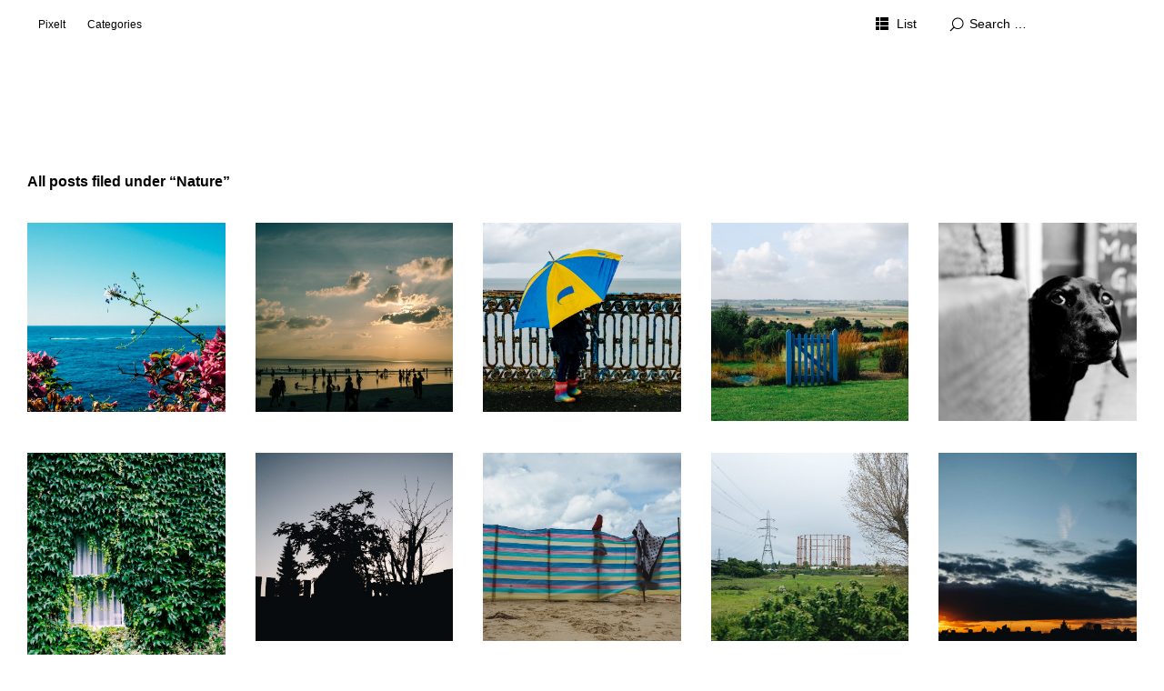

--- FILE ---
content_type: text/html; charset=UTF-8
request_url: http://www.pixelt.net/p/category/nature/
body_size: 91066
content:
<!DOCTYPE html>
<html id="doc" lang="en-GB">
<head>
	<meta charset="UTF-8" />
	<meta name="viewport" content="width=device-width,initial-scale=1">
	<link rel="profile" href="http://gmpg.org/xfn/11">
	<link rel="pingback" href="http://www.pixelt.net/p/xmlrpc.php">
	<!--[if lt IE 9]>
	<script src="http://www.pixelt.net/p/wp-content/themes/ubud/js/html5.js"></script>
	<![endif]-->
<title>Nature &#8211; PIXELT | Raj Tailor | Photoblog</title>
<meta name='robots' content='max-image-preview:large' />
	<style>img:is([sizes="auto" i], [sizes^="auto," i]) { contain-intrinsic-size: 3000px 1500px }</style>
	<link rel='dns-prefetch' href='//secure.gravatar.com' />
<link rel='dns-prefetch' href='//stats.wp.com' />
<link rel='dns-prefetch' href='//v0.wordpress.com' />
<link rel="alternate" type="application/rss+xml" title="PIXELT | Raj Tailor | Photoblog &raquo; Feed" href="https://www.pixelt.net/p/feed/" />
<link rel="alternate" type="application/rss+xml" title="PIXELT | Raj Tailor | Photoblog &raquo; Comments Feed" href="https://www.pixelt.net/p/comments/feed/" />
<link rel="alternate" type="application/rss+xml" title="PIXELT | Raj Tailor | Photoblog &raquo; Nature Category Feed" href="https://www.pixelt.net/p/category/nature/feed/" />
<script type="text/javascript">
/* <![CDATA[ */
window._wpemojiSettings = {"baseUrl":"https:\/\/s.w.org\/images\/core\/emoji\/16.0.1\/72x72\/","ext":".png","svgUrl":"https:\/\/s.w.org\/images\/core\/emoji\/16.0.1\/svg\/","svgExt":".svg","source":{"concatemoji":"http:\/\/www.pixelt.net\/p\/wp-includes\/js\/wp-emoji-release.min.js?ver=6.8.3"}};
/*! This file is auto-generated */
!function(s,n){var o,i,e;function c(e){try{var t={supportTests:e,timestamp:(new Date).valueOf()};sessionStorage.setItem(o,JSON.stringify(t))}catch(e){}}function p(e,t,n){e.clearRect(0,0,e.canvas.width,e.canvas.height),e.fillText(t,0,0);var t=new Uint32Array(e.getImageData(0,0,e.canvas.width,e.canvas.height).data),a=(e.clearRect(0,0,e.canvas.width,e.canvas.height),e.fillText(n,0,0),new Uint32Array(e.getImageData(0,0,e.canvas.width,e.canvas.height).data));return t.every(function(e,t){return e===a[t]})}function u(e,t){e.clearRect(0,0,e.canvas.width,e.canvas.height),e.fillText(t,0,0);for(var n=e.getImageData(16,16,1,1),a=0;a<n.data.length;a++)if(0!==n.data[a])return!1;return!0}function f(e,t,n,a){switch(t){case"flag":return n(e,"\ud83c\udff3\ufe0f\u200d\u26a7\ufe0f","\ud83c\udff3\ufe0f\u200b\u26a7\ufe0f")?!1:!n(e,"\ud83c\udde8\ud83c\uddf6","\ud83c\udde8\u200b\ud83c\uddf6")&&!n(e,"\ud83c\udff4\udb40\udc67\udb40\udc62\udb40\udc65\udb40\udc6e\udb40\udc67\udb40\udc7f","\ud83c\udff4\u200b\udb40\udc67\u200b\udb40\udc62\u200b\udb40\udc65\u200b\udb40\udc6e\u200b\udb40\udc67\u200b\udb40\udc7f");case"emoji":return!a(e,"\ud83e\udedf")}return!1}function g(e,t,n,a){var r="undefined"!=typeof WorkerGlobalScope&&self instanceof WorkerGlobalScope?new OffscreenCanvas(300,150):s.createElement("canvas"),o=r.getContext("2d",{willReadFrequently:!0}),i=(o.textBaseline="top",o.font="600 32px Arial",{});return e.forEach(function(e){i[e]=t(o,e,n,a)}),i}function t(e){var t=s.createElement("script");t.src=e,t.defer=!0,s.head.appendChild(t)}"undefined"!=typeof Promise&&(o="wpEmojiSettingsSupports",i=["flag","emoji"],n.supports={everything:!0,everythingExceptFlag:!0},e=new Promise(function(e){s.addEventListener("DOMContentLoaded",e,{once:!0})}),new Promise(function(t){var n=function(){try{var e=JSON.parse(sessionStorage.getItem(o));if("object"==typeof e&&"number"==typeof e.timestamp&&(new Date).valueOf()<e.timestamp+604800&&"object"==typeof e.supportTests)return e.supportTests}catch(e){}return null}();if(!n){if("undefined"!=typeof Worker&&"undefined"!=typeof OffscreenCanvas&&"undefined"!=typeof URL&&URL.createObjectURL&&"undefined"!=typeof Blob)try{var e="postMessage("+g.toString()+"("+[JSON.stringify(i),f.toString(),p.toString(),u.toString()].join(",")+"));",a=new Blob([e],{type:"text/javascript"}),r=new Worker(URL.createObjectURL(a),{name:"wpTestEmojiSupports"});return void(r.onmessage=function(e){c(n=e.data),r.terminate(),t(n)})}catch(e){}c(n=g(i,f,p,u))}t(n)}).then(function(e){for(var t in e)n.supports[t]=e[t],n.supports.everything=n.supports.everything&&n.supports[t],"flag"!==t&&(n.supports.everythingExceptFlag=n.supports.everythingExceptFlag&&n.supports[t]);n.supports.everythingExceptFlag=n.supports.everythingExceptFlag&&!n.supports.flag,n.DOMReady=!1,n.readyCallback=function(){n.DOMReady=!0}}).then(function(){return e}).then(function(){var e;n.supports.everything||(n.readyCallback(),(e=n.source||{}).concatemoji?t(e.concatemoji):e.wpemoji&&e.twemoji&&(t(e.twemoji),t(e.wpemoji)))}))}((window,document),window._wpemojiSettings);
/* ]]> */
</script>
<style id='wp-emoji-styles-inline-css' type='text/css'>

	img.wp-smiley, img.emoji {
		display: inline !important;
		border: none !important;
		box-shadow: none !important;
		height: 1em !important;
		width: 1em !important;
		margin: 0 0.07em !important;
		vertical-align: -0.1em !important;
		background: none !important;
		padding: 0 !important;
	}
</style>
<link rel='stylesheet' id='wp-block-library-css' href='http://www.pixelt.net/p/wp-includes/css/dist/block-library/style.min.css?ver=6.8.3' type='text/css' media='all' />
<style id='classic-theme-styles-inline-css' type='text/css'>
/*! This file is auto-generated */
.wp-block-button__link{color:#fff;background-color:#32373c;border-radius:9999px;box-shadow:none;text-decoration:none;padding:calc(.667em + 2px) calc(1.333em + 2px);font-size:1.125em}.wp-block-file__button{background:#32373c;color:#fff;text-decoration:none}
</style>
<link rel='stylesheet' id='mediaelement-css' href='http://www.pixelt.net/p/wp-includes/js/mediaelement/mediaelementplayer-legacy.min.css?ver=4.2.17' type='text/css' media='all' />
<link rel='stylesheet' id='wp-mediaelement-css' href='http://www.pixelt.net/p/wp-includes/js/mediaelement/wp-mediaelement.min.css?ver=6.8.3' type='text/css' media='all' />
<style id='jetpack-sharing-buttons-style-inline-css' type='text/css'>
.jetpack-sharing-buttons__services-list{display:flex;flex-direction:row;flex-wrap:wrap;gap:0;list-style-type:none;margin:5px;padding:0}.jetpack-sharing-buttons__services-list.has-small-icon-size{font-size:12px}.jetpack-sharing-buttons__services-list.has-normal-icon-size{font-size:16px}.jetpack-sharing-buttons__services-list.has-large-icon-size{font-size:24px}.jetpack-sharing-buttons__services-list.has-huge-icon-size{font-size:36px}@media print{.jetpack-sharing-buttons__services-list{display:none!important}}.editor-styles-wrapper .wp-block-jetpack-sharing-buttons{gap:0;padding-inline-start:0}ul.jetpack-sharing-buttons__services-list.has-background{padding:1.25em 2.375em}
</style>
<style id='global-styles-inline-css' type='text/css'>
:root{--wp--preset--aspect-ratio--square: 1;--wp--preset--aspect-ratio--4-3: 4/3;--wp--preset--aspect-ratio--3-4: 3/4;--wp--preset--aspect-ratio--3-2: 3/2;--wp--preset--aspect-ratio--2-3: 2/3;--wp--preset--aspect-ratio--16-9: 16/9;--wp--preset--aspect-ratio--9-16: 9/16;--wp--preset--color--black: #000000;--wp--preset--color--cyan-bluish-gray: #abb8c3;--wp--preset--color--white: #ffffff;--wp--preset--color--pale-pink: #f78da7;--wp--preset--color--vivid-red: #cf2e2e;--wp--preset--color--luminous-vivid-orange: #ff6900;--wp--preset--color--luminous-vivid-amber: #fcb900;--wp--preset--color--light-green-cyan: #7bdcb5;--wp--preset--color--vivid-green-cyan: #00d084;--wp--preset--color--pale-cyan-blue: #8ed1fc;--wp--preset--color--vivid-cyan-blue: #0693e3;--wp--preset--color--vivid-purple: #9b51e0;--wp--preset--gradient--vivid-cyan-blue-to-vivid-purple: linear-gradient(135deg,rgba(6,147,227,1) 0%,rgb(155,81,224) 100%);--wp--preset--gradient--light-green-cyan-to-vivid-green-cyan: linear-gradient(135deg,rgb(122,220,180) 0%,rgb(0,208,130) 100%);--wp--preset--gradient--luminous-vivid-amber-to-luminous-vivid-orange: linear-gradient(135deg,rgba(252,185,0,1) 0%,rgba(255,105,0,1) 100%);--wp--preset--gradient--luminous-vivid-orange-to-vivid-red: linear-gradient(135deg,rgba(255,105,0,1) 0%,rgb(207,46,46) 100%);--wp--preset--gradient--very-light-gray-to-cyan-bluish-gray: linear-gradient(135deg,rgb(238,238,238) 0%,rgb(169,184,195) 100%);--wp--preset--gradient--cool-to-warm-spectrum: linear-gradient(135deg,rgb(74,234,220) 0%,rgb(151,120,209) 20%,rgb(207,42,186) 40%,rgb(238,44,130) 60%,rgb(251,105,98) 80%,rgb(254,248,76) 100%);--wp--preset--gradient--blush-light-purple: linear-gradient(135deg,rgb(255,206,236) 0%,rgb(152,150,240) 100%);--wp--preset--gradient--blush-bordeaux: linear-gradient(135deg,rgb(254,205,165) 0%,rgb(254,45,45) 50%,rgb(107,0,62) 100%);--wp--preset--gradient--luminous-dusk: linear-gradient(135deg,rgb(255,203,112) 0%,rgb(199,81,192) 50%,rgb(65,88,208) 100%);--wp--preset--gradient--pale-ocean: linear-gradient(135deg,rgb(255,245,203) 0%,rgb(182,227,212) 50%,rgb(51,167,181) 100%);--wp--preset--gradient--electric-grass: linear-gradient(135deg,rgb(202,248,128) 0%,rgb(113,206,126) 100%);--wp--preset--gradient--midnight: linear-gradient(135deg,rgb(2,3,129) 0%,rgb(40,116,252) 100%);--wp--preset--font-size--small: 13px;--wp--preset--font-size--medium: 20px;--wp--preset--font-size--large: 36px;--wp--preset--font-size--x-large: 42px;--wp--preset--spacing--20: 0.44rem;--wp--preset--spacing--30: 0.67rem;--wp--preset--spacing--40: 1rem;--wp--preset--spacing--50: 1.5rem;--wp--preset--spacing--60: 2.25rem;--wp--preset--spacing--70: 3.38rem;--wp--preset--spacing--80: 5.06rem;--wp--preset--shadow--natural: 6px 6px 9px rgba(0, 0, 0, 0.2);--wp--preset--shadow--deep: 12px 12px 50px rgba(0, 0, 0, 0.4);--wp--preset--shadow--sharp: 6px 6px 0px rgba(0, 0, 0, 0.2);--wp--preset--shadow--outlined: 6px 6px 0px -3px rgba(255, 255, 255, 1), 6px 6px rgba(0, 0, 0, 1);--wp--preset--shadow--crisp: 6px 6px 0px rgba(0, 0, 0, 1);}:where(.is-layout-flex){gap: 0.5em;}:where(.is-layout-grid){gap: 0.5em;}body .is-layout-flex{display: flex;}.is-layout-flex{flex-wrap: wrap;align-items: center;}.is-layout-flex > :is(*, div){margin: 0;}body .is-layout-grid{display: grid;}.is-layout-grid > :is(*, div){margin: 0;}:where(.wp-block-columns.is-layout-flex){gap: 2em;}:where(.wp-block-columns.is-layout-grid){gap: 2em;}:where(.wp-block-post-template.is-layout-flex){gap: 1.25em;}:where(.wp-block-post-template.is-layout-grid){gap: 1.25em;}.has-black-color{color: var(--wp--preset--color--black) !important;}.has-cyan-bluish-gray-color{color: var(--wp--preset--color--cyan-bluish-gray) !important;}.has-white-color{color: var(--wp--preset--color--white) !important;}.has-pale-pink-color{color: var(--wp--preset--color--pale-pink) !important;}.has-vivid-red-color{color: var(--wp--preset--color--vivid-red) !important;}.has-luminous-vivid-orange-color{color: var(--wp--preset--color--luminous-vivid-orange) !important;}.has-luminous-vivid-amber-color{color: var(--wp--preset--color--luminous-vivid-amber) !important;}.has-light-green-cyan-color{color: var(--wp--preset--color--light-green-cyan) !important;}.has-vivid-green-cyan-color{color: var(--wp--preset--color--vivid-green-cyan) !important;}.has-pale-cyan-blue-color{color: var(--wp--preset--color--pale-cyan-blue) !important;}.has-vivid-cyan-blue-color{color: var(--wp--preset--color--vivid-cyan-blue) !important;}.has-vivid-purple-color{color: var(--wp--preset--color--vivid-purple) !important;}.has-black-background-color{background-color: var(--wp--preset--color--black) !important;}.has-cyan-bluish-gray-background-color{background-color: var(--wp--preset--color--cyan-bluish-gray) !important;}.has-white-background-color{background-color: var(--wp--preset--color--white) !important;}.has-pale-pink-background-color{background-color: var(--wp--preset--color--pale-pink) !important;}.has-vivid-red-background-color{background-color: var(--wp--preset--color--vivid-red) !important;}.has-luminous-vivid-orange-background-color{background-color: var(--wp--preset--color--luminous-vivid-orange) !important;}.has-luminous-vivid-amber-background-color{background-color: var(--wp--preset--color--luminous-vivid-amber) !important;}.has-light-green-cyan-background-color{background-color: var(--wp--preset--color--light-green-cyan) !important;}.has-vivid-green-cyan-background-color{background-color: var(--wp--preset--color--vivid-green-cyan) !important;}.has-pale-cyan-blue-background-color{background-color: var(--wp--preset--color--pale-cyan-blue) !important;}.has-vivid-cyan-blue-background-color{background-color: var(--wp--preset--color--vivid-cyan-blue) !important;}.has-vivid-purple-background-color{background-color: var(--wp--preset--color--vivid-purple) !important;}.has-black-border-color{border-color: var(--wp--preset--color--black) !important;}.has-cyan-bluish-gray-border-color{border-color: var(--wp--preset--color--cyan-bluish-gray) !important;}.has-white-border-color{border-color: var(--wp--preset--color--white) !important;}.has-pale-pink-border-color{border-color: var(--wp--preset--color--pale-pink) !important;}.has-vivid-red-border-color{border-color: var(--wp--preset--color--vivid-red) !important;}.has-luminous-vivid-orange-border-color{border-color: var(--wp--preset--color--luminous-vivid-orange) !important;}.has-luminous-vivid-amber-border-color{border-color: var(--wp--preset--color--luminous-vivid-amber) !important;}.has-light-green-cyan-border-color{border-color: var(--wp--preset--color--light-green-cyan) !important;}.has-vivid-green-cyan-border-color{border-color: var(--wp--preset--color--vivid-green-cyan) !important;}.has-pale-cyan-blue-border-color{border-color: var(--wp--preset--color--pale-cyan-blue) !important;}.has-vivid-cyan-blue-border-color{border-color: var(--wp--preset--color--vivid-cyan-blue) !important;}.has-vivid-purple-border-color{border-color: var(--wp--preset--color--vivid-purple) !important;}.has-vivid-cyan-blue-to-vivid-purple-gradient-background{background: var(--wp--preset--gradient--vivid-cyan-blue-to-vivid-purple) !important;}.has-light-green-cyan-to-vivid-green-cyan-gradient-background{background: var(--wp--preset--gradient--light-green-cyan-to-vivid-green-cyan) !important;}.has-luminous-vivid-amber-to-luminous-vivid-orange-gradient-background{background: var(--wp--preset--gradient--luminous-vivid-amber-to-luminous-vivid-orange) !important;}.has-luminous-vivid-orange-to-vivid-red-gradient-background{background: var(--wp--preset--gradient--luminous-vivid-orange-to-vivid-red) !important;}.has-very-light-gray-to-cyan-bluish-gray-gradient-background{background: var(--wp--preset--gradient--very-light-gray-to-cyan-bluish-gray) !important;}.has-cool-to-warm-spectrum-gradient-background{background: var(--wp--preset--gradient--cool-to-warm-spectrum) !important;}.has-blush-light-purple-gradient-background{background: var(--wp--preset--gradient--blush-light-purple) !important;}.has-blush-bordeaux-gradient-background{background: var(--wp--preset--gradient--blush-bordeaux) !important;}.has-luminous-dusk-gradient-background{background: var(--wp--preset--gradient--luminous-dusk) !important;}.has-pale-ocean-gradient-background{background: var(--wp--preset--gradient--pale-ocean) !important;}.has-electric-grass-gradient-background{background: var(--wp--preset--gradient--electric-grass) !important;}.has-midnight-gradient-background{background: var(--wp--preset--gradient--midnight) !important;}.has-small-font-size{font-size: var(--wp--preset--font-size--small) !important;}.has-medium-font-size{font-size: var(--wp--preset--font-size--medium) !important;}.has-large-font-size{font-size: var(--wp--preset--font-size--large) !important;}.has-x-large-font-size{font-size: var(--wp--preset--font-size--x-large) !important;}
:where(.wp-block-post-template.is-layout-flex){gap: 1.25em;}:where(.wp-block-post-template.is-layout-grid){gap: 1.25em;}
:where(.wp-block-columns.is-layout-flex){gap: 2em;}:where(.wp-block-columns.is-layout-grid){gap: 2em;}
:root :where(.wp-block-pullquote){font-size: 1.5em;line-height: 1.6;}
</style>
<link rel='stylesheet' id='ubud-style-css' href='http://www.pixelt.net/p/wp-content/themes/ubud/style.css?ver=2014-02-20' type='text/css' media='all' />
<script type="text/javascript" src="http://www.pixelt.net/p/wp-includes/js/jquery/jquery.min.js?ver=3.7.1" id="jquery-core-js"></script>
<script type="text/javascript" src="http://www.pixelt.net/p/wp-includes/js/jquery/jquery-migrate.min.js?ver=3.4.1" id="jquery-migrate-js"></script>
<script type="text/javascript" src="http://www.pixelt.net/p/wp-content/themes/ubud/js/jquery.cookie.js?ver=1.4.0" id="ubud-cookie-js"></script>
<script type="text/javascript" src="http://www.pixelt.net/p/wp-content/themes/ubud/js/functions.js?ver=2014-02-20" id="ubud-script-js"></script>
<link rel="https://api.w.org/" href="https://www.pixelt.net/p/wp-json/" /><link rel="alternate" title="JSON" type="application/json" href="https://www.pixelt.net/p/wp-json/wp/v2/categories/15" /><link rel="EditURI" type="application/rsd+xml" title="RSD" href="https://www.pixelt.net/p/xmlrpc.php?rsd" />
<meta name="generator" content="WordPress 6.8.3" />
	<style>img#wpstats{display:none}</style>
						 <style type="text/css">
			 							#site-title h2.site-description {display: none;}
				#site-about {padding-top: 25px;}
				@media screen and (min-width: 767px) {
					#site-about {padding-top: 40px;}
				}
						a {color: ;}
			#site-about a#about-btn, #site-about a#close-btn, #infinite-handle span {border-bottom: 2px solid ;}
			#site-about a#about-btn:hover, #site-about a#close-btn:hover, #infinite-handle span:hover { color: ; border-bottom: 2px solid ;}
			.entry-header h2.entry-title a:hover, .entry-details a:hover, #comments a:hover, .author-info h6 a:hover, .post .entry-content a:hover, .page .entry-content a:hover, .about-introtext a:hover,.about-full a:hover,.textwidget a:hover,.single-post .author-info p.author-description a:hover {color: ;}
			#colophon { background: ;}
							 </style>
			<style type="text/css" id="ubud-header-css">
			#site-title h1,
		#site-title h2.site-description {
			display: none;
		}

		</style>
	
<!-- Jetpack Open Graph Tags -->
<meta property="og:type" content="website" />
<meta property="og:title" content="Nature &#8211; PIXELT | Raj Tailor | Photoblog" />
<meta property="og:url" content="https://www.pixelt.net/p/category/nature/" />
<meta property="og:site_name" content="PIXELT | Raj Tailor | Photoblog" />
<meta property="og:image" content="https://s0.wp.com/i/blank.jpg" />
<meta property="og:image:width" content="200" />
<meta property="og:image:height" content="200" />
<meta property="og:image:alt" content="" />
<meta property="og:locale" content="en_GB" />
<meta name="twitter:site" content="@raj_tailor" />

<!-- End Jetpack Open Graph Tags -->
</head>

<body class="archive category category-nature category-15 wp-theme-ubud five-column square">

<div id="container">

	<div class="mobile-wrap">
		<a href="#nav-mobile" id="mobile-menu-btn"><span>Menu</span></a>
	</div><!-- end #mobile-wrap -->
	<nav id="site-nav" class="clearfix">
		<div class="menu-wrap">
			<ul id="menu-menu-1" class="menu"><li id="menu-item-30" class="menu-item menu-item-type-custom menu-item-object-custom menu-item-30"><a href="https://www.pixelt.net/p/">Pixelt</a></li>
<li id="menu-item-648" class="menu-item menu-item-type-custom menu-item-object-custom current-menu-ancestor current-menu-parent menu-item-has-children menu-parent-item menu-item-648"><a href="http://www.pixelt.net">Categories</a>
<ul class="sub-menu">
	<li id="menu-item-640" class="menu-item menu-item-type-taxonomy menu-item-object-category menu-item-640"><a href="https://www.pixelt.net/p/category/abstract/">Abstract</a></li>
	<li id="menu-item-641" class="menu-item menu-item-type-taxonomy menu-item-object-category menu-item-641"><a href="https://www.pixelt.net/p/category/architecture/">Architecture</a></li>
	<li id="menu-item-642" class="menu-item menu-item-type-taxonomy menu-item-object-category menu-item-642"><a href="https://www.pixelt.net/p/category/black-white/">Black &#038; White</a></li>
	<li id="menu-item-643" class="menu-item menu-item-type-taxonomy menu-item-object-category current-menu-item menu-item-643"><a href="https://www.pixelt.net/p/category/nature/" aria-current="page">Nature</a></li>
	<li id="menu-item-644" class="menu-item menu-item-type-taxonomy menu-item-object-category menu-item-644"><a href="https://www.pixelt.net/p/category/people/">People</a></li>
	<li id="menu-item-645" class="menu-item menu-item-type-taxonomy menu-item-object-category menu-item-645"><a href="https://www.pixelt.net/p/category/sky-clouds/">Sky &#038; Clouds</a></li>
	<li id="menu-item-646" class="menu-item menu-item-type-taxonomy menu-item-object-category menu-item-646"><a href="https://www.pixelt.net/p/category/travel/">Travel</a></li>
	<li id="menu-item-647" class="menu-item menu-item-type-taxonomy menu-item-object-category menu-item-647"><a href="https://www.pixelt.net/p/category/urban/">Urban</a></li>
</ul>
</li>
</ul>			<div class="grid-switcher">
				<a href="#" id="list-btn">List</a>
				<a href="#" id="grid-btn">Grid</a>
			</div><!-- end .grid-switcher -->
			<div class="search-wrap">
				
<form role="search" method="get" id="searchform" class="searchform" action="https://www.pixelt.net/p/" role="search">
	<input type="text" class="field" name="s" id="s" placeholder="Search &hellip;" />
	<input type="submit" class="submit" name="submit" id="searchsubmit" value="Search" />
</form>			</div><!-- end .search-wrap -->
		</div><!-- end .menu-wrap -->
	</nav><!-- end #site-nav -->

	<header id="masthead" class="cf" role="banner">
		<div id="site-title" class="clearfix">
						<h1><a href="https://www.pixelt.net/p/" title="PIXELT | Raj Tailor | Photoblog">PIXELT | Raj Tailor | Photoblog</a></h1>
						<h2 class="site-description">Photoblog</h2>
					</div><!-- end #site-title -->

		
	</header><!-- end #masthead -->

<div id="main-wrap">

<div id="primary" class="site-content cf" role="main">

	
		<header class="archive-header">
			<h2 class="archive-title">
			All posts filed under &ldquo;<span>Nature</span>&rdquo;			</h2>
					</header><!-- end .archive-header -->

		
				
			
<article id="post-1422" class="post-1422 post type-post status-publish format-standard has-post-thumbnail hentry category-nature category-sky-clouds category-spain">

	<div class="entry-thumbnail cf">

					<a href="https://www.pixelt.net/p/sea/" title="Permalink to Sea"class="thumb-img"><img width="700" height="667" src="https://www.pixelt.net/p/wp-content/uploads/2025/10/DSCF5369-700x667.jpg" class="attachment-img-square size-img-square wp-post-image" alt="" decoding="async" fetchpriority="high" /></a>
			
		<div class="entry-header">
			<h2 class="entry-title"><a href="https://www.pixelt.net/p/sea/" title="Permalink to Sea" rel="bookmark">Sea</a></h2>
			<div class="entry-content cf">
							</div><!-- end .entry-content -->
			<div class="entry-details">
				<div class="entry-date">
					<a href="https://www.pixelt.net/p/sea/">10 October, 2025</a>
					</div><!-- end .entry-date -->
							</div><!-- end .entry-details -->
		</div><!-- end .entry-header -->

	</div><!-- end .entry-thumbnail -->

	
</article><!-- end post -1422 -->
		
			
<article id="post-1411" class="post-1411 post type-post status-publish format-standard has-post-thumbnail hentry category-andamans category-india category-nature category-people category-sky-clouds">

	<div class="entry-thumbnail cf">

					<a href="https://www.pixelt.net/p/shadows/" title="Permalink to Shadows"class="thumb-img"><img width="700" height="667" src="https://www.pixelt.net/p/wp-content/uploads/2025/10/DSCF7017-700x667.jpg" class="attachment-img-square size-img-square wp-post-image" alt="Shadows" decoding="async" /></a>
			
		<div class="entry-header">
			<h2 class="entry-title"><a href="https://www.pixelt.net/p/shadows/" title="Permalink to Shadows" rel="bookmark">Shadows</a></h2>
			<div class="entry-content cf">
							</div><!-- end .entry-content -->
			<div class="entry-details">
				<div class="entry-date">
					<a href="https://www.pixelt.net/p/shadows/">30 September, 2025</a>
					</div><!-- end .entry-date -->
							</div><!-- end .entry-details -->
		</div><!-- end .entry-header -->

	</div><!-- end .entry-thumbnail -->

	
</article><!-- end post -1411 -->
		
			
<article id="post-1372" class="post-1372 post type-post status-publish format-standard has-post-thumbnail hentry category-nature category-people category-uk">

	<div class="entry-thumbnail cf">

					<a href="https://www.pixelt.net/p/coastal/" title="Permalink to Coastal"class="thumb-img"><img width="700" height="667" src="https://www.pixelt.net/p/wp-content/uploads/2025/03/DSCF5264-700x667.jpg" class="attachment-img-square size-img-square wp-post-image" alt="Coastal" decoding="async" /></a>
			
		<div class="entry-header">
			<h2 class="entry-title"><a href="https://www.pixelt.net/p/coastal/" title="Permalink to Coastal" rel="bookmark">Coastal</a></h2>
			<div class="entry-content cf">
							</div><!-- end .entry-content -->
			<div class="entry-details">
				<div class="entry-date">
					<a href="https://www.pixelt.net/p/coastal/">6 November, 2021</a>
					</div><!-- end .entry-date -->
							</div><!-- end .entry-details -->
		</div><!-- end .entry-header -->

	</div><!-- end .entry-thumbnail -->

	
</article><!-- end post -1372 -->
		
			
<article id="post-1228" class="post-1228 post type-post status-publish format-standard has-post-thumbnail hentry category-nature category-uk">

	<div class="entry-thumbnail cf">

					<a href="https://www.pixelt.net/p/entrance/" title="Permalink to Entrance"class="thumb-img"><img width="700" height="700" src="https://www.pixelt.net/p/wp-content/uploads/2022/02/wp-1645369780489-700x700.jpg" class="attachment-img-square size-img-square wp-post-image" alt="" decoding="async" loading="lazy" srcset="https://www.pixelt.net/p/wp-content/uploads/2022/02/wp-1645369780489-700x700.jpg 700w, https://www.pixelt.net/p/wp-content/uploads/2022/02/wp-1645369780489-150x150.jpg 150w" sizes="auto, (max-width: 700px) 100vw, 700px" /></a>
			
		<div class="entry-header">
			<h2 class="entry-title"><a href="https://www.pixelt.net/p/entrance/" title="Permalink to Entrance" rel="bookmark">Entrance</a></h2>
			<div class="entry-content cf">
							</div><!-- end .entry-content -->
			<div class="entry-details">
				<div class="entry-date">
					<a href="https://www.pixelt.net/p/entrance/">4 September, 2021</a>
					</div><!-- end .entry-date -->
							</div><!-- end .entry-details -->
		</div><!-- end .entry-header -->

	</div><!-- end .entry-thumbnail -->

	
</article><!-- end post -1228 -->
		
			
<article id="post-1224" class="post-1224 post type-post status-publish format-standard has-post-thumbnail hentry category-black-white category-nature category-uk">

	<div class="entry-thumbnail cf">

					<a href="https://www.pixelt.net/p/doggy/" title="Permalink to Doggy"class="thumb-img"><img width="700" height="700" src="https://www.pixelt.net/p/wp-content/uploads/2022/02/wp-1645369779596-700x700.jpg" class="attachment-img-square size-img-square wp-post-image" alt="" decoding="async" loading="lazy" srcset="https://www.pixelt.net/p/wp-content/uploads/2022/02/wp-1645369779596-700x700.jpg 700w, https://www.pixelt.net/p/wp-content/uploads/2022/02/wp-1645369779596-150x150.jpg 150w" sizes="auto, (max-width: 700px) 100vw, 700px" /></a>
			
		<div class="entry-header">
			<h2 class="entry-title"><a href="https://www.pixelt.net/p/doggy/" title="Permalink to Doggy" rel="bookmark">Doggy</a></h2>
			<div class="entry-content cf">
							</div><!-- end .entry-content -->
			<div class="entry-details">
				<div class="entry-date">
					<a href="https://www.pixelt.net/p/doggy/">21 August, 2021</a>
					</div><!-- end .entry-date -->
							</div><!-- end .entry-details -->
		</div><!-- end .entry-header -->

	</div><!-- end .entry-thumbnail -->

	
</article><!-- end post -1224 -->
		
			
<article id="post-1222" class="post-1222 post type-post status-publish format-standard has-post-thumbnail hentry category-architecture category-nature category-uk">

	<div class="entry-thumbnail cf">

					<a href="https://www.pixelt.net/p/curtains/" title="Permalink to Curtains"class="thumb-img"><img width="667" height="700" src="https://www.pixelt.net/p/wp-content/uploads/2022/02/wp-1645369780572-667x700.jpg" class="attachment-img-square size-img-square wp-post-image" alt="" decoding="async" loading="lazy" /></a>
			
		<div class="entry-header">
			<h2 class="entry-title"><a href="https://www.pixelt.net/p/curtains/" title="Permalink to Curtains" rel="bookmark">Curtains</a></h2>
			<div class="entry-content cf">
							</div><!-- end .entry-content -->
			<div class="entry-details">
				<div class="entry-date">
					<a href="https://www.pixelt.net/p/curtains/">14 August, 2021</a>
					</div><!-- end .entry-date -->
							</div><!-- end .entry-details -->
		</div><!-- end .entry-header -->

	</div><!-- end .entry-thumbnail -->

	
</article><!-- end post -1222 -->
		
			
<article id="post-1218" class="post-1218 post type-post status-publish format-standard has-post-thumbnail hentry category-nature category-sky-clouds category-urban">

	<div class="entry-thumbnail cf">

					<a href="https://www.pixelt.net/p/garden/" title="Permalink to Garden"class="thumb-img"><img width="700" height="667" src="https://www.pixelt.net/p/wp-content/uploads/2022/02/wp-1645369780876-700x667.jpg" class="attachment-img-square size-img-square wp-post-image" alt="" decoding="async" loading="lazy" /></a>
			
		<div class="entry-header">
			<h2 class="entry-title"><a href="https://www.pixelt.net/p/garden/" title="Permalink to Garden" rel="bookmark">Garden</a></h2>
			<div class="entry-content cf">
							</div><!-- end .entry-content -->
			<div class="entry-details">
				<div class="entry-date">
					<a href="https://www.pixelt.net/p/garden/">31 July, 2021</a>
					</div><!-- end .entry-date -->
							</div><!-- end .entry-details -->
		</div><!-- end .entry-header -->

	</div><!-- end .entry-thumbnail -->

	
</article><!-- end post -1218 -->
		
			
<article id="post-1167" class="post-1167 post type-post status-publish format-standard has-post-thumbnail hentry category-nature category-sky-clouds category-uk">

	<div class="entry-thumbnail cf">

					<a href="https://www.pixelt.net/p/at-the-beach/" title="Permalink to At the beach"class="thumb-img"><img width="700" height="667" src="https://www.pixelt.net/p/wp-content/uploads/2021/07/DSCF2024-700x667.jpg" class="attachment-img-square size-img-square wp-post-image" alt="At the beach" decoding="async" loading="lazy" /></a>
			
		<div class="entry-header">
			<h2 class="entry-title"><a href="https://www.pixelt.net/p/at-the-beach/" title="Permalink to At the beach" rel="bookmark">At the beach</a></h2>
			<div class="entry-content cf">
							</div><!-- end .entry-content -->
			<div class="entry-details">
				<div class="entry-date">
					<a href="https://www.pixelt.net/p/at-the-beach/">10 July, 2021</a>
					</div><!-- end .entry-date -->
							</div><!-- end .entry-details -->
		</div><!-- end .entry-header -->

	</div><!-- end .entry-thumbnail -->

	
</article><!-- end post -1167 -->
		
			
<article id="post-1138" class="post-1138 post type-post status-publish format-standard has-post-thumbnail hentry category-architecture category-london category-nature category-people category-sky-clouds category-urban">

	<div class="entry-thumbnail cf">

					<a href="https://www.pixelt.net/p/a406-barking-east-ham/" title="Permalink to A406 Barking/East Ham"class="thumb-img"><img width="700" height="667" src="https://www.pixelt.net/p/wp-content/uploads/2021/05/DSCF1205-700x667.jpg" class="attachment-img-square size-img-square wp-post-image" alt="A406 Barking/East Ham" decoding="async" loading="lazy" /></a>
			
		<div class="entry-header">
			<h2 class="entry-title"><a href="https://www.pixelt.net/p/a406-barking-east-ham/" title="Permalink to A406 Barking/East Ham" rel="bookmark">A406 Barking/East Ham</a></h2>
			<div class="entry-content cf">
							</div><!-- end .entry-content -->
			<div class="entry-details">
				<div class="entry-date">
					<a href="https://www.pixelt.net/p/a406-barking-east-ham/">22 May, 2021</a>
					</div><!-- end .entry-date -->
							</div><!-- end .entry-details -->
		</div><!-- end .entry-header -->

	</div><!-- end .entry-thumbnail -->

	
</article><!-- end post -1138 -->
		
			
<article id="post-1114" class="post-1114 post type-post status-publish format-standard has-post-thumbnail hentry category-london category-nature category-sky-clouds category-urban">

	<div class="entry-thumbnail cf">

					<a href="https://www.pixelt.net/p/ilford-sunset/" title="Permalink to Ilford sunset"class="thumb-img"><img width="700" height="667" src="https://www.pixelt.net/p/wp-content/uploads/2021/04/DSCF0012-700x667.jpg" class="attachment-img-square size-img-square wp-post-image" alt="" decoding="async" loading="lazy" /></a>
			
		<div class="entry-header">
			<h2 class="entry-title"><a href="https://www.pixelt.net/p/ilford-sunset/" title="Permalink to Ilford sunset" rel="bookmark">Ilford sunset</a></h2>
			<div class="entry-content cf">
							</div><!-- end .entry-content -->
			<div class="entry-details">
				<div class="entry-date">
					<a href="https://www.pixelt.net/p/ilford-sunset/">10 April, 2021</a>
					</div><!-- end .entry-date -->
							</div><!-- end .entry-details -->
		</div><!-- end .entry-header -->

	</div><!-- end .entry-thumbnail -->

	
</article><!-- end post -1114 -->
		
			
<article id="post-1108" class="post-1108 post type-post status-publish format-standard has-post-thumbnail hentry category-london category-nature category-uk">

	<div class="entry-thumbnail cf">

					<a href="https://www.pixelt.net/p/flower-2/" title="Permalink to Flower"class="thumb-img"><img width="700" height="667" src="https://www.pixelt.net/p/wp-content/uploads/2021/04/DSCF0114-700x667.jpg" class="attachment-img-square size-img-square wp-post-image" alt="" decoding="async" loading="lazy" /></a>
			
		<div class="entry-header">
			<h2 class="entry-title"><a href="https://www.pixelt.net/p/flower-2/" title="Permalink to Flower" rel="bookmark">Flower</a></h2>
			<div class="entry-content cf">
							</div><!-- end .entry-content -->
			<div class="entry-details">
				<div class="entry-date">
					<a href="https://www.pixelt.net/p/flower-2/">3 April, 2021</a>
					</div><!-- end .entry-date -->
							</div><!-- end .entry-details -->
		</div><!-- end .entry-header -->

	</div><!-- end .entry-thumbnail -->

	
</article><!-- end post -1108 -->
		
			
<article id="post-1105" class="post-1105 post type-post status-publish format-standard has-post-thumbnail hentry category-black-white category-london category-nature">

	<div class="entry-thumbnail cf">

					<a href="https://www.pixelt.net/p/tree/" title="Permalink to Tree"class="thumb-img"><img width="700" height="667" src="https://www.pixelt.net/p/wp-content/uploads/2021/03/DSCF0221-3-700x667.jpg" class="attachment-img-square size-img-square wp-post-image" alt="" decoding="async" loading="lazy" /></a>
			
		<div class="entry-header">
			<h2 class="entry-title"><a href="https://www.pixelt.net/p/tree/" title="Permalink to Tree" rel="bookmark">Tree</a></h2>
			<div class="entry-content cf">
							</div><!-- end .entry-content -->
			<div class="entry-details">
				<div class="entry-date">
					<a href="https://www.pixelt.net/p/tree/">27 March, 2021</a>
					</div><!-- end .entry-date -->
							</div><!-- end .entry-details -->
		</div><!-- end .entry-header -->

	</div><!-- end .entry-thumbnail -->

	
</article><!-- end post -1105 -->
		
			
<article id="post-1096" class="post-1096 post type-post status-publish format-standard has-post-thumbnail hentry category-cyprus category-nature category-travel">

	<div class="entry-thumbnail cf">

					<a href="https://www.pixelt.net/p/sea-trash/" title="Permalink to Sea trash"class="thumb-img"><img width="700" height="667" src="https://www.pixelt.net/p/wp-content/uploads/2021/03/DSC03027-700x667.jpg" class="attachment-img-square size-img-square wp-post-image" alt="" decoding="async" loading="lazy" /></a>
			
		<div class="entry-header">
			<h2 class="entry-title"><a href="https://www.pixelt.net/p/sea-trash/" title="Permalink to Sea trash" rel="bookmark">Sea trash</a></h2>
			<div class="entry-content cf">
							</div><!-- end .entry-content -->
			<div class="entry-details">
				<div class="entry-date">
					<a href="https://www.pixelt.net/p/sea-trash/">22 March, 2021</a>
					</div><!-- end .entry-date -->
							</div><!-- end .entry-details -->
		</div><!-- end .entry-header -->

	</div><!-- end .entry-thumbnail -->

	
</article><!-- end post -1096 -->
		
			
<article id="post-1082" class="post-1082 post type-post status-publish format-standard has-post-thumbnail hentry category-london category-nature category-uk category-urban">

	<div class="entry-thumbnail cf">

					<a href="https://www.pixelt.net/p/pond/" title="Permalink to Pond"class="thumb-img"><img width="700" height="667" src="https://www.pixelt.net/p/wp-content/uploads/2021/02/DSC07417-700x667.jpg" class="attachment-img-square size-img-square wp-post-image" alt="" decoding="async" loading="lazy" /></a>
			
		<div class="entry-header">
			<h2 class="entry-title"><a href="https://www.pixelt.net/p/pond/" title="Permalink to Pond" rel="bookmark">Pond</a></h2>
			<div class="entry-content cf">
							</div><!-- end .entry-content -->
			<div class="entry-details">
				<div class="entry-date">
					<a href="https://www.pixelt.net/p/pond/">20 February, 2021</a>
					</div><!-- end .entry-date -->
							</div><!-- end .entry-details -->
		</div><!-- end .entry-header -->

	</div><!-- end .entry-thumbnail -->

	
</article><!-- end post -1082 -->
		
			
<article id="post-1064" class="post-1064 post type-post status-publish format-standard has-post-thumbnail hentry category-nature category-sky-clouds category-uk">

	<div class="entry-thumbnail cf">

					<a href="https://www.pixelt.net/p/last-summer/" title="Permalink to Last summer"class="thumb-img"><img width="700" height="669" src="https://www.pixelt.net/p/wp-content/uploads/2021/01/DSC06803-700x669.jpg" class="attachment-img-square size-img-square wp-post-image" alt="" decoding="async" loading="lazy" /></a>
			
		<div class="entry-header">
			<h2 class="entry-title"><a href="https://www.pixelt.net/p/last-summer/" title="Permalink to Last summer" rel="bookmark">Last summer</a></h2>
			<div class="entry-content cf">
							</div><!-- end .entry-content -->
			<div class="entry-details">
				<div class="entry-date">
					<a href="https://www.pixelt.net/p/last-summer/">30 January, 2021</a>
					</div><!-- end .entry-date -->
							</div><!-- end .entry-details -->
		</div><!-- end .entry-header -->

	</div><!-- end .entry-thumbnail -->

	
</article><!-- end post -1064 -->
		
			
<article id="post-1058" class="post-1058 post type-post status-publish format-standard has-post-thumbnail hentry category-london category-nature category-uk category-urban">

	<div class="entry-thumbnail cf">

					<a href="https://www.pixelt.net/p/foggy/" title="Permalink to Foggy"class="thumb-img"><img width="700" height="700" src="https://www.pixelt.net/p/wp-content/uploads/2021/01/20201228_075549-700x700.jpg" class="attachment-img-square size-img-square wp-post-image" alt="" decoding="async" loading="lazy" srcset="https://www.pixelt.net/p/wp-content/uploads/2021/01/20201228_075549-700x700.jpg 700w, https://www.pixelt.net/p/wp-content/uploads/2021/01/20201228_075549-150x150.jpg 150w" sizes="auto, (max-width: 700px) 100vw, 700px" /></a>
			
		<div class="entry-header">
			<h2 class="entry-title"><a href="https://www.pixelt.net/p/foggy/" title="Permalink to Foggy" rel="bookmark">Foggy</a></h2>
			<div class="entry-content cf">
							</div><!-- end .entry-content -->
			<div class="entry-details">
				<div class="entry-date">
					<a href="https://www.pixelt.net/p/foggy/">16 January, 2021</a>
					</div><!-- end .entry-date -->
							</div><!-- end .entry-details -->
		</div><!-- end .entry-header -->

	</div><!-- end .entry-thumbnail -->

	
</article><!-- end post -1058 -->
		
			
<article id="post-1025" class="post-1025 post type-post status-publish format-standard has-post-thumbnail hentry category-architecture category-london category-nature category-uk category-urban">

	<div class="entry-thumbnail cf">

					<a href="https://www.pixelt.net/p/goodmayes-2/" title="Permalink to Goodmayes"class="thumb-img"><img width="667" height="667" src="https://www.pixelt.net/p/wp-content/uploads/2020/11/2020-11-26-124751278.jpg" class="attachment-img-square size-img-square wp-post-image" alt="" decoding="async" loading="lazy" srcset="https://www.pixelt.net/p/wp-content/uploads/2020/11/2020-11-26-124751278.jpg 667w, https://www.pixelt.net/p/wp-content/uploads/2020/11/2020-11-26-124751278-300x300.jpg 300w, https://www.pixelt.net/p/wp-content/uploads/2020/11/2020-11-26-124751278-150x150.jpg 150w" sizes="auto, (max-width: 667px) 100vw, 667px" /></a>
			
		<div class="entry-header">
			<h2 class="entry-title"><a href="https://www.pixelt.net/p/goodmayes-2/" title="Permalink to Goodmayes" rel="bookmark">Goodmayes</a></h2>
			<div class="entry-content cf">
							</div><!-- end .entry-content -->
			<div class="entry-details">
				<div class="entry-date">
					<a href="https://www.pixelt.net/p/goodmayes-2/">28 November, 2020</a>
					</div><!-- end .entry-date -->
							</div><!-- end .entry-details -->
		</div><!-- end .entry-header -->

	</div><!-- end .entry-thumbnail -->

	
</article><!-- end post -1025 -->
		
			
<article id="post-1016" class="post-1016 post type-post status-publish format-standard has-post-thumbnail hentry category-cyprus category-nature">

	<div class="entry-thumbnail cf">

					<a href="https://www.pixelt.net/p/bush/" title="Permalink to Bush"class="thumb-img"><img width="700" height="667" src="https://www.pixelt.net/p/wp-content/uploads/2020/11/DSC03034-700x667.jpg" class="attachment-img-square size-img-square wp-post-image" alt="" decoding="async" loading="lazy" /></a>
			
		<div class="entry-header">
			<h2 class="entry-title"><a href="https://www.pixelt.net/p/bush/" title="Permalink to Bush" rel="bookmark">Bush</a></h2>
			<div class="entry-content cf">
							</div><!-- end .entry-content -->
			<div class="entry-details">
				<div class="entry-date">
					<a href="https://www.pixelt.net/p/bush/">7 November, 2020</a>
					</div><!-- end .entry-date -->
							</div><!-- end .entry-details -->
		</div><!-- end .entry-header -->

	</div><!-- end .entry-thumbnail -->

	
</article><!-- end post -1016 -->
		
			
<article id="post-1013" class="post-1013 post type-post status-publish format-standard has-post-thumbnail hentry category-london category-nature category-urban">

	<div class="entry-thumbnail cf">

					<a href="https://www.pixelt.net/p/autumn/" title="Permalink to Autumn"class="thumb-img"><img width="700" height="669" src="https://www.pixelt.net/p/wp-content/uploads/2020/10/DSC07026-1-700x669.jpg" class="attachment-img-square size-img-square wp-post-image" alt="" decoding="async" loading="lazy" /></a>
			
		<div class="entry-header">
			<h2 class="entry-title"><a href="https://www.pixelt.net/p/autumn/" title="Permalink to Autumn" rel="bookmark">Autumn</a></h2>
			<div class="entry-content cf">
							</div><!-- end .entry-content -->
			<div class="entry-details">
				<div class="entry-date">
					<a href="https://www.pixelt.net/p/autumn/">31 October, 2020</a>
					</div><!-- end .entry-date -->
							</div><!-- end .entry-details -->
		</div><!-- end .entry-header -->

	</div><!-- end .entry-thumbnail -->

	
</article><!-- end post -1013 -->
		
			
<article id="post-986" class="post-986 post type-post status-publish format-standard has-post-thumbnail hentry category-abstract category-nature category-uk">

	<div class="entry-thumbnail cf">

					<a href="https://www.pixelt.net/p/sunflower/" title="Permalink to Sunflower"class="thumb-img"><img width="700" height="700" src="https://www.pixelt.net/p/wp-content/uploads/2020/09/IMG_20200912_082613_377-700x700.jpg" class="attachment-img-square size-img-square wp-post-image" alt="" decoding="async" loading="lazy" srcset="https://www.pixelt.net/p/wp-content/uploads/2020/09/IMG_20200912_082613_377-700x700.jpg 700w, https://www.pixelt.net/p/wp-content/uploads/2020/09/IMG_20200912_082613_377-300x300.jpg 300w, https://www.pixelt.net/p/wp-content/uploads/2020/09/IMG_20200912_082613_377-1024x1024.jpg 1024w, https://www.pixelt.net/p/wp-content/uploads/2020/09/IMG_20200912_082613_377-150x150.jpg 150w, https://www.pixelt.net/p/wp-content/uploads/2020/09/IMG_20200912_082613_377-768x768.jpg 768w, https://www.pixelt.net/p/wp-content/uploads/2020/09/IMG_20200912_082613_377-1536x1536.jpg 1536w, https://www.pixelt.net/p/wp-content/uploads/2020/09/IMG_20200912_082613_377-2048x2048.jpg 2048w, https://www.pixelt.net/p/wp-content/uploads/2020/09/IMG_20200912_082613_377-970x970.jpg 970w" sizes="auto, (max-width: 700px) 100vw, 700px" /></a>
			
		<div class="entry-header">
			<h2 class="entry-title"><a href="https://www.pixelt.net/p/sunflower/" title="Permalink to Sunflower" rel="bookmark">Sunflower</a></h2>
			<div class="entry-content cf">
							</div><!-- end .entry-content -->
			<div class="entry-details">
				<div class="entry-date">
					<a href="https://www.pixelt.net/p/sunflower/">12 September, 2020</a>
					</div><!-- end .entry-date -->
							</div><!-- end .entry-details -->
		</div><!-- end .entry-header -->

	</div><!-- end .entry-thumbnail -->

	
</article><!-- end post -986 -->
		
			
<article id="post-976" class="post-976 post type-post status-publish format-standard has-post-thumbnail hentry category-abstract category-nature category-sky-clouds category-uk">

	<div class="entry-thumbnail cf">

					<a href="https://www.pixelt.net/p/colourless-dreams/" title="Permalink to Colourless dreams"class="thumb-img"><img width="700" height="700" src="https://www.pixelt.net/p/wp-content/uploads/2020/08/2020-08-29-071319525-700x700.jpg" class="attachment-img-square size-img-square wp-post-image" alt="" decoding="async" loading="lazy" srcset="https://www.pixelt.net/p/wp-content/uploads/2020/08/2020-08-29-071319525-700x700.jpg 700w, https://www.pixelt.net/p/wp-content/uploads/2020/08/2020-08-29-071319525-150x150.jpg 150w, https://www.pixelt.net/p/wp-content/uploads/2020/08/2020-08-29-071319525-970x970.jpg 970w" sizes="auto, (max-width: 700px) 100vw, 700px" /></a>
			
		<div class="entry-header">
			<h2 class="entry-title"><a href="https://www.pixelt.net/p/colourless-dreams/" title="Permalink to Colourless dreams" rel="bookmark">Colourless dreams</a></h2>
			<div class="entry-content cf">
							</div><!-- end .entry-content -->
			<div class="entry-details">
				<div class="entry-date">
					<a href="https://www.pixelt.net/p/colourless-dreams/">29 August, 2020</a>
					</div><!-- end .entry-date -->
							</div><!-- end .entry-details -->
		</div><!-- end .entry-header -->

	</div><!-- end .entry-thumbnail -->

	
</article><!-- end post -976 -->
		
			
<article id="post-972" class="post-972 post type-post status-publish format-standard has-post-thumbnail hentry category-nature category-people category-sky-clouds category-uk category-urban tag-southend">

	<div class="entry-thumbnail cf">

					<a href="https://www.pixelt.net/p/looking-back/" title="Permalink to Looking back"class="thumb-img"><img width="700" height="700" src="https://www.pixelt.net/p/wp-content/uploads/2020/08/2020-08-15-07.44.52-1-700x700.jpg" class="attachment-img-square size-img-square wp-post-image" alt="" decoding="async" loading="lazy" srcset="https://www.pixelt.net/p/wp-content/uploads/2020/08/2020-08-15-07.44.52-1-700x700.jpg 700w, https://www.pixelt.net/p/wp-content/uploads/2020/08/2020-08-15-07.44.52-1-150x150.jpg 150w, https://www.pixelt.net/p/wp-content/uploads/2020/08/2020-08-15-07.44.52-1-970x970.jpg 970w" sizes="auto, (max-width: 700px) 100vw, 700px" /></a>
			
		<div class="entry-header">
			<h2 class="entry-title"><a href="https://www.pixelt.net/p/looking-back/" title="Permalink to Looking back" rel="bookmark">Looking back</a></h2>
			<div class="entry-content cf">
							</div><!-- end .entry-content -->
			<div class="entry-details">
				<div class="entry-date">
					<a href="https://www.pixelt.net/p/looking-back/">15 August, 2020</a>
					</div><!-- end .entry-date -->
							</div><!-- end .entry-details -->
		</div><!-- end .entry-header -->

	</div><!-- end .entry-thumbnail -->

	
</article><!-- end post -972 -->
		
			
<article id="post-964" class="post-964 post type-post status-publish format-standard has-post-thumbnail hentry category-nature tag-rose">

	<div class="entry-thumbnail cf">

					<a href="https://www.pixelt.net/p/rose/" title="Permalink to Rose"class="thumb-img"><img width="700" height="700" src="https://www.pixelt.net/p/wp-content/uploads/2020/07/2020-07-18-08.51.52-1-700x700.jpg" class="attachment-img-square size-img-square wp-post-image" alt="" decoding="async" loading="lazy" srcset="https://www.pixelt.net/p/wp-content/uploads/2020/07/2020-07-18-08.51.52-1-700x700.jpg 700w, https://www.pixelt.net/p/wp-content/uploads/2020/07/2020-07-18-08.51.52-1-150x150.jpg 150w, https://www.pixelt.net/p/wp-content/uploads/2020/07/2020-07-18-08.51.52-1-970x970.jpg 970w" sizes="auto, (max-width: 700px) 100vw, 700px" /></a>
			
		<div class="entry-header">
			<h2 class="entry-title"><a href="https://www.pixelt.net/p/rose/" title="Permalink to Rose" rel="bookmark">Rose</a></h2>
			<div class="entry-content cf">
							</div><!-- end .entry-content -->
			<div class="entry-details">
				<div class="entry-date">
					<a href="https://www.pixelt.net/p/rose/">18 July, 2020</a>
					</div><!-- end .entry-date -->
							</div><!-- end .entry-details -->
		</div><!-- end .entry-header -->

	</div><!-- end .entry-thumbnail -->

	
</article><!-- end post -964 -->
		
			
<article id="post-945" class="post-945 post type-post status-publish format-standard has-post-thumbnail hentry category-black-white category-london category-nature">

	<div class="entry-thumbnail cf">

					<a href="https://www.pixelt.net/p/bloom/" title="Permalink to Bloom"class="thumb-img"><img width="700" height="700" src="https://www.pixelt.net/p/wp-content/uploads/2020/06/2020-06-13-08.07.49-1-700x700.jpg" class="attachment-img-square size-img-square wp-post-image" alt="" decoding="async" loading="lazy" srcset="https://www.pixelt.net/p/wp-content/uploads/2020/06/2020-06-13-08.07.49-1-700x700.jpg 700w, https://www.pixelt.net/p/wp-content/uploads/2020/06/2020-06-13-08.07.49-1-150x150.jpg 150w, https://www.pixelt.net/p/wp-content/uploads/2020/06/2020-06-13-08.07.49-1-970x970.jpg 970w" sizes="auto, (max-width: 700px) 100vw, 700px" /></a>
			
		<div class="entry-header">
			<h2 class="entry-title"><a href="https://www.pixelt.net/p/bloom/" title="Permalink to Bloom" rel="bookmark">Bloom</a></h2>
			<div class="entry-content cf">
							</div><!-- end .entry-content -->
			<div class="entry-details">
				<div class="entry-date">
					<a href="https://www.pixelt.net/p/bloom/">13 June, 2020</a>
					</div><!-- end .entry-date -->
							</div><!-- end .entry-details -->
		</div><!-- end .entry-header -->

	</div><!-- end .entry-thumbnail -->

	
</article><!-- end post -945 -->
		
			
<article id="post-943" class="post-943 post type-post status-publish format-standard has-post-thumbnail hentry category-nature category-sky-clouds category-uk">

	<div class="entry-thumbnail cf">

					<a href="https://www.pixelt.net/p/lulworth/" title="Permalink to Lulworth"class="thumb-img"><img width="700" height="700" src="https://www.pixelt.net/p/wp-content/uploads/2020/06/2020-06-06-07.13.46-1-700x700.jpg" class="attachment-img-square size-img-square wp-post-image" alt="" decoding="async" loading="lazy" srcset="https://www.pixelt.net/p/wp-content/uploads/2020/06/2020-06-06-07.13.46-1-700x700.jpg 700w, https://www.pixelt.net/p/wp-content/uploads/2020/06/2020-06-06-07.13.46-1-150x150.jpg 150w, https://www.pixelt.net/p/wp-content/uploads/2020/06/2020-06-06-07.13.46-1-970x970.jpg 970w" sizes="auto, (max-width: 700px) 100vw, 700px" /></a>
			
		<div class="entry-header">
			<h2 class="entry-title"><a href="https://www.pixelt.net/p/lulworth/" title="Permalink to Lulworth" rel="bookmark">Lulworth</a></h2>
			<div class="entry-content cf">
							</div><!-- end .entry-content -->
			<div class="entry-details">
				<div class="entry-date">
					<a href="https://www.pixelt.net/p/lulworth/">6 June, 2020</a>
					</div><!-- end .entry-date -->
							</div><!-- end .entry-details -->
		</div><!-- end .entry-header -->

	</div><!-- end .entry-thumbnail -->

	
</article><!-- end post -943 -->
		
			
<article id="post-939" class="post-939 post type-post status-publish format-standard has-post-thumbnail hentry category-nature category-thailand tag-chicken">

	<div class="entry-thumbnail cf">

					<a href="https://www.pixelt.net/p/date-night/" title="Permalink to Date night"class="thumb-img"><img width="700" height="700" src="https://www.pixelt.net/p/wp-content/uploads/2020/05/2020-05-23-07.19.07-1-700x700.jpg" class="attachment-img-square size-img-square wp-post-image" alt="" decoding="async" loading="lazy" srcset="https://www.pixelt.net/p/wp-content/uploads/2020/05/2020-05-23-07.19.07-1-700x700.jpg 700w, https://www.pixelt.net/p/wp-content/uploads/2020/05/2020-05-23-07.19.07-1-150x150.jpg 150w" sizes="auto, (max-width: 700px) 100vw, 700px" /></a>
			
		<div class="entry-header">
			<h2 class="entry-title"><a href="https://www.pixelt.net/p/date-night/" title="Permalink to Date night" rel="bookmark">Date night</a></h2>
			<div class="entry-content cf">
							</div><!-- end .entry-content -->
			<div class="entry-details">
				<div class="entry-date">
					<a href="https://www.pixelt.net/p/date-night/">23 May, 2020</a>
					</div><!-- end .entry-date -->
							</div><!-- end .entry-details -->
		</div><!-- end .entry-header -->

	</div><!-- end .entry-thumbnail -->

	
</article><!-- end post -939 -->
		
			
<article id="post-937" class="post-937 post type-post status-publish format-standard has-post-thumbnail hentry category-black-white category-nature">

	<div class="entry-thumbnail cf">

					<a href="https://www.pixelt.net/p/dandelion/" title="Permalink to Dandelion"class="thumb-img"><img width="700" height="700" src="https://www.pixelt.net/p/wp-content/uploads/2020/05/2020-05-16-07.55.33-1-700x700.jpg" class="attachment-img-square size-img-square wp-post-image" alt="" decoding="async" loading="lazy" srcset="https://www.pixelt.net/p/wp-content/uploads/2020/05/2020-05-16-07.55.33-1-700x700.jpg 700w, https://www.pixelt.net/p/wp-content/uploads/2020/05/2020-05-16-07.55.33-1-150x150.jpg 150w, https://www.pixelt.net/p/wp-content/uploads/2020/05/2020-05-16-07.55.33-1-970x970.jpg 970w" sizes="auto, (max-width: 700px) 100vw, 700px" /></a>
			
		<div class="entry-header">
			<h2 class="entry-title"><a href="https://www.pixelt.net/p/dandelion/" title="Permalink to Dandelion" rel="bookmark">Dandelion</a></h2>
			<div class="entry-content cf">
							</div><!-- end .entry-content -->
			<div class="entry-details">
				<div class="entry-date">
					<a href="https://www.pixelt.net/p/dandelion/">16 May, 2020</a>
					</div><!-- end .entry-date -->
							</div><!-- end .entry-details -->
		</div><!-- end .entry-header -->

	</div><!-- end .entry-thumbnail -->

	
</article><!-- end post -937 -->
		
			
<article id="post-917" class="post-917 post type-post status-publish format-standard has-post-thumbnail hentry category-cyprus category-nature">

	<div class="entry-thumbnail cf">

					<a href="https://www.pixelt.net/p/cliff/" title="Permalink to Cliff"class="thumb-img"><img width="700" height="683" src="https://www.pixelt.net/p/wp-content/uploads/2020/04/DSC02366-700x683.jpg" class="attachment-img-square size-img-square wp-post-image" alt="" decoding="async" loading="lazy" /></a>
			
		<div class="entry-header">
			<h2 class="entry-title"><a href="https://www.pixelt.net/p/cliff/" title="Permalink to Cliff" rel="bookmark">Cliff</a></h2>
			<div class="entry-content cf">
							</div><!-- end .entry-content -->
			<div class="entry-details">
				<div class="entry-date">
					<a href="https://www.pixelt.net/p/cliff/">4 April, 2020</a>
					</div><!-- end .entry-date -->
							</div><!-- end .entry-details -->
		</div><!-- end .entry-header -->

	</div><!-- end .entry-thumbnail -->

	
</article><!-- end post -917 -->
		
			
<article id="post-887" class="post-887 post type-post status-publish format-standard has-post-thumbnail hentry category-nature category-sky-clouds category-thailand tag-sea">

	<div class="entry-thumbnail cf">

					<a href="https://www.pixelt.net/p/cloudy-waves/" title="Permalink to Cloudy waves"class="thumb-img"><img width="667" height="667" src="https://www.pixelt.net/p/wp-content/uploads/2020/01/2020-01-25-09.36.14-1.jpg" class="attachment-img-square size-img-square wp-post-image" alt="" decoding="async" loading="lazy" srcset="https://www.pixelt.net/p/wp-content/uploads/2020/01/2020-01-25-09.36.14-1.jpg 667w, https://www.pixelt.net/p/wp-content/uploads/2020/01/2020-01-25-09.36.14-1-150x150.jpg 150w, https://www.pixelt.net/p/wp-content/uploads/2020/01/2020-01-25-09.36.14-1-300x300.jpg 300w" sizes="auto, (max-width: 667px) 100vw, 667px" /></a>
			
		<div class="entry-header">
			<h2 class="entry-title"><a href="https://www.pixelt.net/p/cloudy-waves/" title="Permalink to Cloudy waves" rel="bookmark">Cloudy waves</a></h2>
			<div class="entry-content cf">
							</div><!-- end .entry-content -->
			<div class="entry-details">
				<div class="entry-date">
					<a href="https://www.pixelt.net/p/cloudy-waves/">27 January, 2020</a>
					</div><!-- end .entry-date -->
							</div><!-- end .entry-details -->
		</div><!-- end .entry-header -->

	</div><!-- end .entry-thumbnail -->

	
</article><!-- end post -887 -->
		
			
<article id="post-873" class="post-873 post type-post status-publish format-standard has-post-thumbnail hentry category-istanbul category-minimal category-nature tag-birds tag-bridge">

	<div class="entry-thumbnail cf">

					<a href="https://www.pixelt.net/p/free/" title="Permalink to Free"class="thumb-img"><img width="700" height="700" src="https://www.pixelt.net/p/wp-content/uploads/2019/12/DSC05095-700x700.jpg" class="attachment-img-square size-img-square wp-post-image" alt="" decoding="async" loading="lazy" srcset="https://www.pixelt.net/p/wp-content/uploads/2019/12/DSC05095-700x700.jpg 700w, https://www.pixelt.net/p/wp-content/uploads/2019/12/DSC05095-150x150.jpg 150w, https://www.pixelt.net/p/wp-content/uploads/2019/12/DSC05095-300x300.jpg 300w, https://www.pixelt.net/p/wp-content/uploads/2019/12/DSC05095-768x768.jpg 768w, https://www.pixelt.net/p/wp-content/uploads/2019/12/DSC05095-970x970.jpg 970w, https://www.pixelt.net/p/wp-content/uploads/2019/12/DSC05095.jpg 1000w" sizes="auto, (max-width: 700px) 100vw, 700px" /></a>
			
		<div class="entry-header">
			<h2 class="entry-title"><a href="https://www.pixelt.net/p/free/" title="Permalink to Free" rel="bookmark">Free</a></h2>
			<div class="entry-content cf">
							</div><!-- end .entry-content -->
			<div class="entry-details">
				<div class="entry-date">
					<a href="https://www.pixelt.net/p/free/">7 December, 2019</a>
					</div><!-- end .entry-date -->
							</div><!-- end .entry-details -->
		</div><!-- end .entry-header -->

	</div><!-- end .entry-thumbnail -->

	
</article><!-- end post -873 -->
		
			
<article id="post-836" class="post-836 post type-post status-publish format-standard has-post-thumbnail hentry category-nature category-sky-clouds category-thailand tag-boat tag-rock tag-sea">

	<div class="entry-thumbnail cf">

					<a href="https://www.pixelt.net/p/hello/" title="Permalink to Hello"class="thumb-img"><img width="700" height="700" src="https://www.pixelt.net/p/wp-content/uploads/2019/08/20190806_124541-700x700.jpg" class="attachment-img-square size-img-square wp-post-image" alt="" decoding="async" loading="lazy" srcset="https://www.pixelt.net/p/wp-content/uploads/2019/08/20190806_124541-700x700.jpg 700w, https://www.pixelt.net/p/wp-content/uploads/2019/08/20190806_124541-150x150.jpg 150w" sizes="auto, (max-width: 700px) 100vw, 700px" /></a>
			
		<div class="entry-header">
			<h2 class="entry-title"><a href="https://www.pixelt.net/p/hello/" title="Permalink to Hello" rel="bookmark">Hello</a></h2>
			<div class="entry-content cf">
							</div><!-- end .entry-content -->
			<div class="entry-details">
				<div class="entry-date">
					<a href="https://www.pixelt.net/p/hello/">28 August, 2019</a>
					</div><!-- end .entry-date -->
							</div><!-- end .entry-details -->
		</div><!-- end .entry-header -->

	</div><!-- end .entry-thumbnail -->

	
</article><!-- end post -836 -->
		
			
<article id="post-826" class="post-826 post type-post status-publish format-standard has-post-thumbnail hentry category-cyprus category-nature category-people tag-sea tag-swimming">

	<div class="entry-thumbnail cf">

					<a href="https://www.pixelt.net/p/summer/" title="Permalink to Summer"class="thumb-img"><img width="700" height="683" src="https://www.pixelt.net/p/wp-content/uploads/2019/07/DSC02467-700x683.jpg" class="attachment-img-square size-img-square wp-post-image" alt="" decoding="async" loading="lazy" /></a>
			
		<div class="entry-header">
			<h2 class="entry-title"><a href="https://www.pixelt.net/p/summer/" title="Permalink to Summer" rel="bookmark">Summer</a></h2>
			<div class="entry-content cf">
							</div><!-- end .entry-content -->
			<div class="entry-details">
				<div class="entry-date">
					<a href="https://www.pixelt.net/p/summer/">24 July, 2019</a>
					</div><!-- end .entry-date -->
							</div><!-- end .entry-details -->
		</div><!-- end .entry-header -->

	</div><!-- end .entry-thumbnail -->

	
</article><!-- end post -826 -->
		
			
<article id="post-764" class="post-764 post type-post status-publish format-standard has-post-thumbnail hentry category-abstract category-cyprus category-nature category-sky-clouds">

	<div class="entry-thumbnail cf">

					<a href="https://www.pixelt.net/p/interstellar/" title="Permalink to Interstellar"class="thumb-img"><img width="700" height="683" src="https://www.pixelt.net/p/wp-content/uploads/2019/01/DSC02212-700x683.jpg" class="attachment-img-square size-img-square wp-post-image" alt="" decoding="async" loading="lazy" /></a>
			
		<div class="entry-header">
			<h2 class="entry-title"><a href="https://www.pixelt.net/p/interstellar/" title="Permalink to Interstellar" rel="bookmark">Interstellar</a></h2>
			<div class="entry-content cf">
							</div><!-- end .entry-content -->
			<div class="entry-details">
				<div class="entry-date">
					<a href="https://www.pixelt.net/p/interstellar/">13 January, 2019</a>
					</div><!-- end .entry-date -->
							</div><!-- end .entry-details -->
		</div><!-- end .entry-header -->

	</div><!-- end .entry-thumbnail -->

	
</article><!-- end post -764 -->
		
			
<article id="post-755" class="post-755 post type-post status-publish format-standard has-post-thumbnail hentry category-cyprus category-nature">

	<div class="entry-thumbnail cf">

					<a href="https://www.pixelt.net/p/beach/" title="Permalink to Beach"class="thumb-img"><img width="700" height="700" src="https://www.pixelt.net/p/wp-content/uploads/2018/12/DSC02633-700x700.jpg" class="attachment-img-square size-img-square wp-post-image" alt="" decoding="async" loading="lazy" srcset="https://www.pixelt.net/p/wp-content/uploads/2018/12/DSC02633-700x700.jpg 700w, https://www.pixelt.net/p/wp-content/uploads/2018/12/DSC02633-150x150.jpg 150w, https://www.pixelt.net/p/wp-content/uploads/2018/12/DSC02633-300x300.jpg 300w, https://www.pixelt.net/p/wp-content/uploads/2018/12/DSC02633-768x768.jpg 768w, https://www.pixelt.net/p/wp-content/uploads/2018/12/DSC02633-970x970.jpg 970w, https://www.pixelt.net/p/wp-content/uploads/2018/12/DSC02633.jpg 1024w" sizes="auto, (max-width: 700px) 100vw, 700px" /></a>
			
		<div class="entry-header">
			<h2 class="entry-title"><a href="https://www.pixelt.net/p/beach/" title="Permalink to Beach" rel="bookmark">Beach</a></h2>
			<div class="entry-content cf">
							</div><!-- end .entry-content -->
			<div class="entry-details">
				<div class="entry-date">
					<a href="https://www.pixelt.net/p/beach/">16 December, 2018</a>
					</div><!-- end .entry-date -->
							</div><!-- end .entry-details -->
		</div><!-- end .entry-header -->

	</div><!-- end .entry-thumbnail -->

	
</article><!-- end post -755 -->
		
			
<article id="post-741" class="post-741 post type-post status-publish format-standard has-post-thumbnail hentry category-cyprus category-nature">

	<div class="entry-thumbnail cf">

					<a href="https://www.pixelt.net/p/beach-volley-tumble/" title="Permalink to Beach volley tumble"class="thumb-img"><img width="700" height="700" src="https://www.pixelt.net/p/wp-content/uploads/2018/11/IMG_20181124_075234_509-700x700.jpg" class="attachment-img-square size-img-square wp-post-image" alt="" decoding="async" loading="lazy" srcset="https://www.pixelt.net/p/wp-content/uploads/2018/11/IMG_20181124_075234_509-700x700.jpg 700w, https://www.pixelt.net/p/wp-content/uploads/2018/11/IMG_20181124_075234_509-150x150.jpg 150w, https://www.pixelt.net/p/wp-content/uploads/2018/11/IMG_20181124_075234_509-300x300.jpg 300w, https://www.pixelt.net/p/wp-content/uploads/2018/11/IMG_20181124_075234_509-768x768.jpg 768w, https://www.pixelt.net/p/wp-content/uploads/2018/11/IMG_20181124_075234_509-970x970.jpg 970w, https://www.pixelt.net/p/wp-content/uploads/2018/11/IMG_20181124_075234_509.jpg 1024w" sizes="auto, (max-width: 700px) 100vw, 700px" /></a>
			
		<div class="entry-header">
			<h2 class="entry-title"><a href="https://www.pixelt.net/p/beach-volley-tumble/" title="Permalink to Beach volley tumble" rel="bookmark">Beach volley tumble</a></h2>
			<div class="entry-content cf">
							</div><!-- end .entry-content -->
			<div class="entry-details">
				<div class="entry-date">
					<a href="https://www.pixelt.net/p/beach-volley-tumble/">24 November, 2018</a>
					</div><!-- end .entry-date -->
							</div><!-- end .entry-details -->
		</div><!-- end .entry-header -->

	</div><!-- end .entry-thumbnail -->

	
</article><!-- end post -741 -->
		
			
<article id="post-716" class="post-716 post type-post status-publish format-standard has-post-thumbnail hentry category-nature tag-flowers">

	<div class="entry-thumbnail cf">

					<a href="https://www.pixelt.net/p/morning-light/" title="Permalink to Morning light"class="thumb-img"><img width="700" height="700" src="https://www.pixelt.net/p/wp-content/uploads/2018/10/2018-10-07-11.38.11-1-700x700.jpg" class="attachment-img-square size-img-square wp-post-image" alt="" decoding="async" loading="lazy" srcset="https://www.pixelt.net/p/wp-content/uploads/2018/10/2018-10-07-11.38.11-1-700x700.jpg 700w, https://www.pixelt.net/p/wp-content/uploads/2018/10/2018-10-07-11.38.11-1-150x150.jpg 150w, https://www.pixelt.net/p/wp-content/uploads/2018/10/2018-10-07-11.38.11-1-970x970.jpg 970w" sizes="auto, (max-width: 700px) 100vw, 700px" /></a>
			
		<div class="entry-header">
			<h2 class="entry-title"><a href="https://www.pixelt.net/p/morning-light/" title="Permalink to Morning light" rel="bookmark">Morning light</a></h2>
			<div class="entry-content cf">
							</div><!-- end .entry-content -->
			<div class="entry-details">
				<div class="entry-date">
					<a href="https://www.pixelt.net/p/morning-light/">8 October, 2018</a>
					</div><!-- end .entry-date -->
							</div><!-- end .entry-details -->
		</div><!-- end .entry-header -->

	</div><!-- end .entry-thumbnail -->

	
</article><!-- end post -716 -->
		
			
<article id="post-692" class="post-692 post type-post status-publish format-standard has-post-thumbnail hentry category-nature category-people category-sky-clouds category-uk">

	<div class="entry-thumbnail cf">

					<a href="https://www.pixelt.net/p/chilling/" title="Permalink to Chilling"class="thumb-img"><img width="700" height="683" src="https://www.pixelt.net/p/wp-content/uploads/2018/07/DSC01334-700x683.jpg" class="attachment-img-square size-img-square wp-post-image" alt="" decoding="async" loading="lazy" /></a>
			
		<div class="entry-header">
			<h2 class="entry-title"><a href="https://www.pixelt.net/p/chilling/" title="Permalink to Chilling" rel="bookmark">Chilling</a></h2>
			<div class="entry-content cf">
							</div><!-- end .entry-content -->
			<div class="entry-details">
				<div class="entry-date">
					<a href="https://www.pixelt.net/p/chilling/">31 July, 2018</a>
					</div><!-- end .entry-date -->
							</div><!-- end .entry-details -->
		</div><!-- end .entry-header -->

	</div><!-- end .entry-thumbnail -->

	
</article><!-- end post -692 -->
		
			
<article id="post-690" class="post-690 post type-post status-publish format-standard has-post-thumbnail hentry category-nature category-uk">

	<div class="entry-thumbnail cf">

					<a href="https://www.pixelt.net/p/horizon/" title="Permalink to Horizon"class="thumb-img"><img width="700" height="683" src="https://www.pixelt.net/p/wp-content/uploads/2018/07/DSC01325-700x683.jpg" class="attachment-img-square size-img-square wp-post-image" alt="" decoding="async" loading="lazy" /></a>
			
		<div class="entry-header">
			<h2 class="entry-title"><a href="https://www.pixelt.net/p/horizon/" title="Permalink to Horizon" rel="bookmark">Horizon</a></h2>
			<div class="entry-content cf">
							</div><!-- end .entry-content -->
			<div class="entry-details">
				<div class="entry-date">
					<a href="https://www.pixelt.net/p/horizon/">23 July, 2018</a>
					</div><!-- end .entry-date -->
							</div><!-- end .entry-details -->
		</div><!-- end .entry-header -->

	</div><!-- end .entry-thumbnail -->

	
</article><!-- end post -690 -->
		
			
<article id="post-684" class="post-684 post type-post status-publish format-standard has-post-thumbnail hentry category-nature category-tenerife tag-ocean">

	<div class="entry-thumbnail cf">

					<a href="https://www.pixelt.net/p/ocean/" title="Permalink to Ocean"class="thumb-img"><img width="700" height="683" src="https://www.pixelt.net/p/wp-content/uploads/2018/06/DSC01253-700x683.jpg" class="attachment-img-square size-img-square wp-post-image" alt="" decoding="async" loading="lazy" /></a>
			
		<div class="entry-header">
			<h2 class="entry-title"><a href="https://www.pixelt.net/p/ocean/" title="Permalink to Ocean" rel="bookmark">Ocean</a></h2>
			<div class="entry-content cf">
							</div><!-- end .entry-content -->
			<div class="entry-details">
				<div class="entry-date">
					<a href="https://www.pixelt.net/p/ocean/">22 June, 2018</a>
					</div><!-- end .entry-date -->
							</div><!-- end .entry-details -->
		</div><!-- end .entry-header -->

	</div><!-- end .entry-thumbnail -->

	
</article><!-- end post -684 -->
		
			
<article id="post-659" class="post-659 post type-post status-publish format-standard has-post-thumbnail hentry category-london category-nature tag-flowers tag-spring">

	<div class="entry-thumbnail cf">

					<a href="https://www.pixelt.net/p/spring/" title="Permalink to Spring"class="thumb-img"><img width="700" height="700" src="https://www.pixelt.net/p/wp-content/uploads/2018/03/IMG_20180318_070812_453-700x700.jpg" class="attachment-img-square size-img-square wp-post-image" alt="" decoding="async" loading="lazy" srcset="https://www.pixelt.net/p/wp-content/uploads/2018/03/IMG_20180318_070812_453-700x700.jpg 700w, https://www.pixelt.net/p/wp-content/uploads/2018/03/IMG_20180318_070812_453-150x150.jpg 150w, https://www.pixelt.net/p/wp-content/uploads/2018/03/IMG_20180318_070812_453-300x300.jpg 300w, https://www.pixelt.net/p/wp-content/uploads/2018/03/IMG_20180318_070812_453-768x768.jpg 768w, https://www.pixelt.net/p/wp-content/uploads/2018/03/IMG_20180318_070812_453.jpg 938w" sizes="auto, (max-width: 700px) 100vw, 700px" /></a>
			
		<div class="entry-header">
			<h2 class="entry-title"><a href="https://www.pixelt.net/p/spring/" title="Permalink to Spring" rel="bookmark">Spring</a></h2>
			<div class="entry-content cf">
							</div><!-- end .entry-content -->
			<div class="entry-details">
				<div class="entry-date">
					<a href="https://www.pixelt.net/p/spring/">18 March, 2018</a>
					</div><!-- end .entry-date -->
							</div><!-- end .entry-details -->
		</div><!-- end .entry-header -->

	</div><!-- end .entry-thumbnail -->

	
</article><!-- end post -659 -->
		
			
<article id="post-625" class="post-625 post type-post status-publish format-standard has-post-thumbnail hentry category-nature category-tenerife">

	<div class="entry-thumbnail cf">

					<a href="https://www.pixelt.net/p/dreams-by-the-sea-2/" title="Permalink to Dreams by the sea #2"class="thumb-img"><img width="700" height="660" src="https://www.pixelt.net/p/wp-content/uploads/2017/11/20131212092259_dreams_by_the_sea_2_mg_8831_m-1-700x660.jpg" class="attachment-img-square size-img-square wp-post-image" alt="" decoding="async" loading="lazy" /></a>
			
		<div class="entry-header">
			<h2 class="entry-title"><a href="https://www.pixelt.net/p/dreams-by-the-sea-2/" title="Permalink to Dreams by the sea #2" rel="bookmark">Dreams by the sea #2</a></h2>
			<div class="entry-content cf">
							</div><!-- end .entry-content -->
			<div class="entry-details">
				<div class="entry-date">
					<a href="https://www.pixelt.net/p/dreams-by-the-sea-2/">12 December, 2013</a>
					</div><!-- end .entry-date -->
							</div><!-- end .entry-details -->
		</div><!-- end .entry-header -->

	</div><!-- end .entry-thumbnail -->

	
</article><!-- end post -625 -->
		
			
<article id="post-621" class="post-621 post type-post status-publish format-standard has-post-thumbnail hentry category-nature category-tenerife">

	<div class="entry-thumbnail cf">

					<a href="https://www.pixelt.net/p/dreams-by-the-sea/" title="Permalink to Dreams by the sea"class="thumb-img"><img width="700" height="660" src="https://www.pixelt.net/p/wp-content/uploads/2017/11/20131123093543_m_dreams_by_the_sea_mg_8693-700x660.jpg" class="attachment-img-square size-img-square wp-post-image" alt="" decoding="async" loading="lazy" /></a>
			
		<div class="entry-header">
			<h2 class="entry-title"><a href="https://www.pixelt.net/p/dreams-by-the-sea/" title="Permalink to Dreams by the sea" rel="bookmark">Dreams by the sea</a></h2>
			<div class="entry-content cf">
							</div><!-- end .entry-content -->
			<div class="entry-details">
				<div class="entry-date">
					<a href="https://www.pixelt.net/p/dreams-by-the-sea/">23 November, 2013</a>
					</div><!-- end .entry-date -->
							</div><!-- end .entry-details -->
		</div><!-- end .entry-header -->

	</div><!-- end .entry-thumbnail -->

	
</article><!-- end post -621 -->
		
			
<article id="post-617" class="post-617 post type-post status-publish format-standard has-post-thumbnail hentry category-nature">

	<div class="entry-thumbnail cf">

					<a href="https://www.pixelt.net/p/tulsi-ocimum-tenuiflorum/" title="Permalink to Tulsi (Ocimum Tenuiflorum)"class="thumb-img"><img width="700" height="700" src="https://www.pixelt.net/p/wp-content/uploads/2017/11/20131006095045_m_tulsi_mg_8234-700x700.jpg" class="attachment-img-square size-img-square wp-post-image" alt="" decoding="async" loading="lazy" srcset="https://www.pixelt.net/p/wp-content/uploads/2017/11/20131006095045_m_tulsi_mg_8234-700x700.jpg 700w, https://www.pixelt.net/p/wp-content/uploads/2017/11/20131006095045_m_tulsi_mg_8234-150x150.jpg 150w" sizes="auto, (max-width: 700px) 100vw, 700px" /></a>
			
		<div class="entry-header">
			<h2 class="entry-title"><a href="https://www.pixelt.net/p/tulsi-ocimum-tenuiflorum/" title="Permalink to Tulsi (Ocimum Tenuiflorum)" rel="bookmark">Tulsi (Ocimum Tenuiflorum)</a></h2>
			<div class="entry-content cf">
							</div><!-- end .entry-content -->
			<div class="entry-details">
				<div class="entry-date">
					<a href="https://www.pixelt.net/p/tulsi-ocimum-tenuiflorum/">6 October, 2013</a>
					</div><!-- end .entry-date -->
							</div><!-- end .entry-details -->
		</div><!-- end .entry-header -->

	</div><!-- end .entry-thumbnail -->

	
</article><!-- end post -617 -->
		
			
<article id="post-585" class="post-585 post type-post status-publish format-standard has-post-thumbnail hentry category-nature category-scotland">

	<div class="entry-thumbnail cf">

					<a href="https://www.pixelt.net/p/dusk-in-field/" title="Permalink to Dusk in field"class="thumb-img"><img width="700" height="660" src="https://www.pixelt.net/p/wp-content/uploads/2017/11/20130507095525_m_dusk_in-field_mg_7180-700x660.jpg" class="attachment-img-square size-img-square wp-post-image" alt="" decoding="async" loading="lazy" /></a>
			
		<div class="entry-header">
			<h2 class="entry-title"><a href="https://www.pixelt.net/p/dusk-in-field/" title="Permalink to Dusk in field" rel="bookmark">Dusk in field</a></h2>
			<div class="entry-content cf">
							</div><!-- end .entry-content -->
			<div class="entry-details">
				<div class="entry-date">
					<a href="https://www.pixelt.net/p/dusk-in-field/">7 May, 2013</a>
					</div><!-- end .entry-date -->
							</div><!-- end .entry-details -->
		</div><!-- end .entry-header -->

	</div><!-- end .entry-thumbnail -->

	
</article><!-- end post -585 -->
		
			
<article id="post-581" class="post-581 post type-post status-publish format-standard has-post-thumbnail hentry category-nature category-scotland">

	<div class="entry-thumbnail cf">

					<a href="https://www.pixelt.net/p/flying-over-the-loch/" title="Permalink to Flying over the Loch"class="thumb-img"><img width="700" height="700" src="https://www.pixelt.net/p/wp-content/uploads/2017/11/20130426081226_m_flying_over_the_loch_mg_7200-700x700.jpg" class="attachment-img-square size-img-square wp-post-image" alt="" decoding="async" loading="lazy" srcset="https://www.pixelt.net/p/wp-content/uploads/2017/11/20130426081226_m_flying_over_the_loch_mg_7200-700x700.jpg 700w, https://www.pixelt.net/p/wp-content/uploads/2017/11/20130426081226_m_flying_over_the_loch_mg_7200-150x150.jpg 150w" sizes="auto, (max-width: 700px) 100vw, 700px" /></a>
			
		<div class="entry-header">
			<h2 class="entry-title"><a href="https://www.pixelt.net/p/flying-over-the-loch/" title="Permalink to Flying over the Loch" rel="bookmark">Flying over the Loch</a></h2>
			<div class="entry-content cf">
							</div><!-- end .entry-content -->
			<div class="entry-details">
				<div class="entry-date">
					<a href="https://www.pixelt.net/p/flying-over-the-loch/">26 April, 2013</a>
					</div><!-- end .entry-date -->
							</div><!-- end .entry-details -->
		</div><!-- end .entry-header -->

	</div><!-- end .entry-thumbnail -->

	
</article><!-- end post -581 -->
		
			
<article id="post-576" class="post-576 post type-post status-publish format-standard has-post-thumbnail hentry category-nature">

	<div class="entry-thumbnail cf">

					<a href="https://www.pixelt.net/p/daisy/" title="Permalink to Daisy"class="thumb-img"><img width="700" height="660" src="https://www.pixelt.net/p/wp-content/uploads/2017/11/20130412071736_m_mg_3163-700x660.jpg" class="attachment-img-square size-img-square wp-post-image" alt="" decoding="async" loading="lazy" /></a>
			
		<div class="entry-header">
			<h2 class="entry-title"><a href="https://www.pixelt.net/p/daisy/" title="Permalink to Daisy" rel="bookmark">Daisy</a></h2>
			<div class="entry-content cf">
							</div><!-- end .entry-content -->
			<div class="entry-details">
				<div class="entry-date">
					<a href="https://www.pixelt.net/p/daisy/">12 April, 2013</a>
					</div><!-- end .entry-date -->
							</div><!-- end .entry-details -->
		</div><!-- end .entry-header -->

	</div><!-- end .entry-thumbnail -->

	
</article><!-- end post -576 -->
		
			
<article id="post-569" class="post-569 post type-post status-publish format-standard has-post-thumbnail hentry category-black-white category-london category-nature">

	<div class="entry-thumbnail cf">

					<a href="https://www.pixelt.net/p/sitting-guard/" title="Permalink to Sitting guard"class="thumb-img"><img width="700" height="660" src="https://www.pixelt.net/p/wp-content/uploads/2017/11/20130315092949_m_mg_7095_sitting_guard-700x660.jpg" class="attachment-img-square size-img-square wp-post-image" alt="" decoding="async" loading="lazy" /></a>
			
		<div class="entry-header">
			<h2 class="entry-title"><a href="https://www.pixelt.net/p/sitting-guard/" title="Permalink to Sitting guard" rel="bookmark">Sitting guard</a></h2>
			<div class="entry-content cf">
							</div><!-- end .entry-content -->
			<div class="entry-details">
				<div class="entry-date">
					<a href="https://www.pixelt.net/p/sitting-guard/">15 March, 2013</a>
					</div><!-- end .entry-date -->
							</div><!-- end .entry-details -->
		</div><!-- end .entry-header -->

	</div><!-- end .entry-thumbnail -->

	
</article><!-- end post -569 -->
		
			
<article id="post-533" class="post-533 post type-post status-publish format-standard has-post-thumbnail hentry category-nature category-sicily">

	<div class="entry-thumbnail cf">

					<a href="https://www.pixelt.net/p/blue-2/" title="Permalink to Blue #2"class="thumb-img"><img width="700" height="660" src="https://www.pixelt.net/p/wp-content/uploads/2017/11/20121120100909_m_mg_6609_blue_2-700x660.jpg" class="attachment-img-square size-img-square wp-post-image" alt="" decoding="async" loading="lazy" /></a>
			
		<div class="entry-header">
			<h2 class="entry-title"><a href="https://www.pixelt.net/p/blue-2/" title="Permalink to Blue #2" rel="bookmark">Blue #2</a></h2>
			<div class="entry-content cf">
							</div><!-- end .entry-content -->
			<div class="entry-details">
				<div class="entry-date">
					<a href="https://www.pixelt.net/p/blue-2/">20 November, 2012</a>
					</div><!-- end .entry-date -->
							</div><!-- end .entry-details -->
		</div><!-- end .entry-header -->

	</div><!-- end .entry-thumbnail -->

	
</article><!-- end post -533 -->
		
			
<article id="post-531" class="post-531 post type-post status-publish format-standard has-post-thumbnail hentry category-nature category-sicily">

	<div class="entry-thumbnail cf">

					<a href="https://www.pixelt.net/p/blue/" title="Permalink to Blue"class="thumb-img"><img width="700" height="660" src="https://www.pixelt.net/p/wp-content/uploads/2017/11/20121115085036_m_mg_6535_blue-700x660.jpg" class="attachment-img-square size-img-square wp-post-image" alt="" decoding="async" loading="lazy" /></a>
			
		<div class="entry-header">
			<h2 class="entry-title"><a href="https://www.pixelt.net/p/blue/" title="Permalink to Blue" rel="bookmark">Blue</a></h2>
			<div class="entry-content cf">
							</div><!-- end .entry-content -->
			<div class="entry-details">
				<div class="entry-date">
					<a href="https://www.pixelt.net/p/blue/">15 November, 2012</a>
					</div><!-- end .entry-date -->
							</div><!-- end .entry-details -->
		</div><!-- end .entry-header -->

	</div><!-- end .entry-thumbnail -->

	
</article><!-- end post -531 -->
		
			
<article id="post-529" class="post-529 post type-post status-publish format-standard has-post-thumbnail hentry category-nature category-tenerife">

	<div class="entry-thumbnail cf">

					<a href="https://www.pixelt.net/p/blue-sky/" title="Permalink to Blue Sky"class="thumb-img"><img width="700" height="660" src="https://www.pixelt.net/p/wp-content/uploads/2017/11/20121112100444_m_mg_6466_blue_sky-700x660.jpg" class="attachment-img-square size-img-square wp-post-image" alt="" decoding="async" loading="lazy" /></a>
			
		<div class="entry-header">
			<h2 class="entry-title"><a href="https://www.pixelt.net/p/blue-sky/" title="Permalink to Blue Sky" rel="bookmark">Blue Sky</a></h2>
			<div class="entry-content cf">
							</div><!-- end .entry-content -->
			<div class="entry-details">
				<div class="entry-date">
					<a href="https://www.pixelt.net/p/blue-sky/">12 November, 2012</a>
					</div><!-- end .entry-date -->
							</div><!-- end .entry-details -->
		</div><!-- end .entry-header -->

	</div><!-- end .entry-thumbnail -->

	
</article><!-- end post -529 -->
		
		
</div><!-- end #primary -->

				<div class="nav-wrap">
		<nav id="nav-below" class="cf">
				<div class="nav-previous"><a href="https://www.pixelt.net/p/category/nature/page/2/" ><span>Older</span></a></div>
				<div class="nav-next"></div>
			</nav>
		</div><!-- end .nav-wrap -->
	
</div><!-- end #main-wrap -->
</div><!-- end #container -->
<footer id="colophon" class="site-footer cf">

	

<div id="footer-sidebar-wrap" class="clearfix">
			<div id="footer-sidebar-one" class="widget-area" role="complementary">
			<aside id="categories-2" class="widget widget_categories"><h3 class="widget-title">Categories</h3>
			<ul>
					<li class="cat-item cat-item-16"><a href="https://www.pixelt.net/p/category/abstract/">Abstract</a>
</li>
	<li class="cat-item cat-item-11"><a href="https://www.pixelt.net/p/category/architecture/">Architecture</a>
</li>
	<li class="cat-item cat-item-13"><a href="https://www.pixelt.net/p/category/black-white/">Black &amp; White</a>
</li>
	<li class="cat-item cat-item-41"><a href="https://www.pixelt.net/p/category/minimal/">Minimal</a>
</li>
	<li class="cat-item cat-item-15 current-cat"><a aria-current="page" href="https://www.pixelt.net/p/category/nature/">Nature</a>
</li>
	<li class="cat-item cat-item-9"><a href="https://www.pixelt.net/p/category/people/">People</a>
</li>
	<li class="cat-item cat-item-26"><a href="https://www.pixelt.net/p/category/sky-clouds/">Sky &amp; Clouds</a>
</li>
	<li class="cat-item cat-item-2"><a href="https://www.pixelt.net/p/category/travel/">Travel</a>
<ul class='children'>
	<li class="cat-item cat-item-38"><a href="https://www.pixelt.net/p/category/travel/bali/">Bali</a>
</li>
	<li class="cat-item cat-item-39"><a href="https://www.pixelt.net/p/category/travel/cyprus/">Cyprus</a>
</li>
	<li class="cat-item cat-item-12"><a href="https://www.pixelt.net/p/category/travel/dubai/">Dubai</a>
</li>
	<li class="cat-item cat-item-7"><a href="https://www.pixelt.net/p/category/travel/france/">France</a>
</li>
	<li class="cat-item cat-item-17"><a href="https://www.pixelt.net/p/category/travel/holland/">Holland</a>
</li>
	<li class="cat-item cat-item-6"><a href="https://www.pixelt.net/p/category/travel/hong-kong/">Hong Kong</a>
</li>
	<li class="cat-item cat-item-5"><a href="https://www.pixelt.net/p/category/travel/india/">India</a>
	<ul class='children'>
	<li class="cat-item cat-item-66"><a href="https://www.pixelt.net/p/category/travel/india/andamans/">Andamans</a>
</li>
	<li class="cat-item cat-item-22"><a href="https://www.pixelt.net/p/category/travel/india/mumbai/">Mumbai</a>
</li>
	<li class="cat-item cat-item-21"><a href="https://www.pixelt.net/p/category/travel/india/rajasthan/">Rajasthan</a>
</li>
	</ul>
</li>
	<li class="cat-item cat-item-23"><a href="https://www.pixelt.net/p/category/travel/istanbul/">Istanbul</a>
</li>
	<li class="cat-item cat-item-18"><a href="https://www.pixelt.net/p/category/travel/london/">London</a>
</li>
	<li class="cat-item cat-item-25"><a href="https://www.pixelt.net/p/category/travel/marrakech/">Marrakech</a>
</li>
	<li class="cat-item cat-item-14"><a href="https://www.pixelt.net/p/category/travel/northern-ireland/">Northern Ireland</a>
</li>
	<li class="cat-item cat-item-27"><a href="https://www.pixelt.net/p/category/travel/scotland/">Scotland</a>
</li>
	<li class="cat-item cat-item-20"><a href="https://www.pixelt.net/p/category/travel/sicily/">Sicily</a>
</li>
	<li class="cat-item cat-item-46"><a href="https://www.pixelt.net/p/category/travel/singapore/">Singapore</a>
</li>
	<li class="cat-item cat-item-67"><a href="https://www.pixelt.net/p/category/travel/spain/">Spain</a>
</li>
	<li class="cat-item cat-item-8"><a href="https://www.pixelt.net/p/category/travel/tenerife/">Tenerife</a>
</li>
	<li class="cat-item cat-item-10"><a href="https://www.pixelt.net/p/category/travel/thailand/">Thailand</a>
</li>
	<li class="cat-item cat-item-65"><a href="https://www.pixelt.net/p/category/travel/turkiye/">Türkiye</a>
</li>
	<li class="cat-item cat-item-19"><a href="https://www.pixelt.net/p/category/travel/uk/">UK</a>
</li>
</ul>
</li>
	<li class="cat-item cat-item-1"><a href="https://www.pixelt.net/p/category/uncategorized/">Uncategorized</a>
</li>
	<li class="cat-item cat-item-24"><a href="https://www.pixelt.net/p/category/urban/">Urban</a>
</li>
			</ul>

			</aside>		</div><!-- .widget-area -->
	
			<div id="footer-sidebar-two" class="widget-area" role="complementary">
			<aside id="text-4" class="widget widget_text"><h3 class="widget-title">Social connect</h3>			<div class="textwidget"></div>
		</aside><aside id="ubud_sociallinks-2" class="widget widget_ubud_sociallinks">		
        <ul class="sociallinks">
			
			
			
			
			<li><a href="https://www.flickr.com/photos/rtailor" class="flickr" title="Flickr">Flickr</a></li>
			<li><a href="https://www.instagram.com/raj_tailor/" class="instagram" title="Instagram">Instagram</a></li>
			
			
			
			
			
			
			
			
			
			
			
			
			
			
			
			
			
			
			
			
			<li><a href="https://www.pixelt.net/p/feed/" class="rss" title="RSS Feed">RSS Feed</a></li>
			
		</ul><!-- end .sociallinks -->

	   </aside>		</div><!-- .widget-area -->
	
	
			<div id="footer-sidebar-four" class="widget-area" role="complementary">
			<aside id="text-3" class="widget widget_text"><h3 class="widget-title">Copyright</h3>			<div class="textwidget"><p>Raj Tailor © 2008–2020 | All rights reserved</p>
</div>
		</aside>		</div><!-- .widget-area -->
	</div><!-- end .footerwidget-wrap -->
	<div id="site-info">

		
	</div><!-- end #site-info -->

</footer><!-- end #colophon -->


<script type="speculationrules">
{"prefetch":[{"source":"document","where":{"and":[{"href_matches":"\/p\/*"},{"not":{"href_matches":["\/p\/wp-*.php","\/p\/wp-admin\/*","\/p\/wp-content\/uploads\/*","\/p\/wp-content\/*","\/p\/wp-content\/plugins\/*","\/p\/wp-content\/themes\/ubud\/*","\/p\/*\\?(.+)"]}},{"not":{"selector_matches":"a[rel~=\"nofollow\"]"}},{"not":{"selector_matches":".no-prefetch, .no-prefetch a"}}]},"eagerness":"conservative"}]}
</script>
<script type="text/javascript" id="jetpack-stats-js-before">
/* <![CDATA[ */
_stq = window._stq || [];
_stq.push([ "view", {"v":"ext","blog":"138033147","post":"0","tz":"0","srv":"www.pixelt.net","arch_cat":"nature","arch_results":"50","j":"1:15.4"} ]);
_stq.push([ "clickTrackerInit", "138033147", "0" ]);
/* ]]> */
</script>
<script type="text/javascript" src="https://stats.wp.com/e-202604.js" id="jetpack-stats-js" defer="defer" data-wp-strategy="defer"></script>

</body>
</html>
